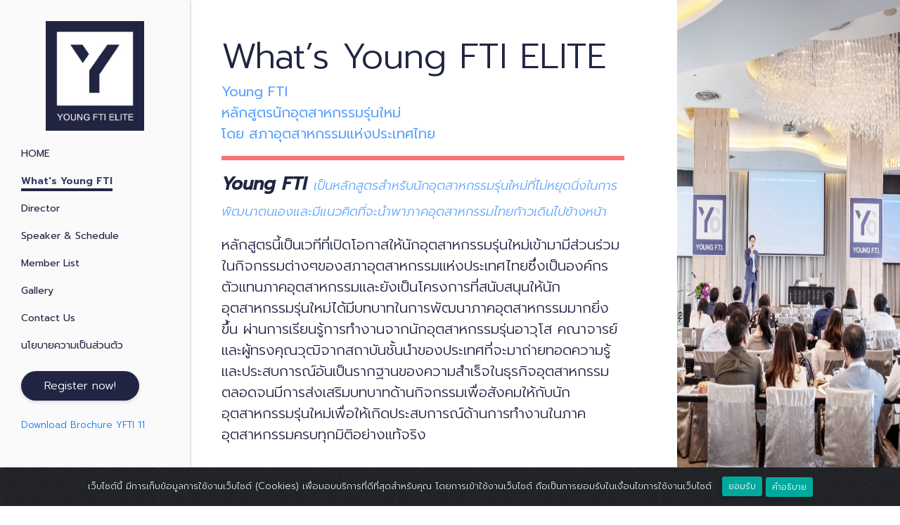

--- FILE ---
content_type: text/html; charset=UTF-8
request_url: https://www.youngftielite.com/what-young
body_size: 22648
content:
<!DOCTYPE html>
<html lang="en">
<head>
    <meta charset="utf-8">
    <meta http-equiv="X-UA-Compatible" content="IE=edge">
    <meta name="viewport" content="width=device-width, initial-scale=1">
    <title>What’s Young FTI ELITE - Young FTI หลักสูตรนักอุตสาหกรรมรุ่นใหม่ </title>
    <meta name="description" content="Young FTI"/>
    <meta name="keywords" content="หลักสูตรนักอุตสาหกรรมรุ่นใหม่"/>
    <meta name="author" content="SSP Engine Co.,Ltd."/>
    <meta property="og:locale" content="th_TH"/>
    <meta property="og:site_name" content="Young FTI"/>
    <link rel="shortcut icon" type="image/png" href="https://www.youngftielite.com/uploads/logo/favicon_600a3b69cdb16.png"/>

    <link href="https://www.youngftielite.com/ui/assets/node_modules/bootstrap/dist/css/bootstrap.min.css" rel="stylesheet">
    <link href="https://www.youngftielite.com/ui/assets/fonts/font.css" rel="stylesheet">
    <!-- This is for the animation CSS -->
    <link href="https://www.youngftielite.com/ui/assets/node_modules/aos/dist/aos.css" rel="stylesheet">
    <!-- This page slider css -->
    <link href="https://www.youngftielite.com/ui/assets/node_modules/bootstrap-touch-slider/bootstrap-touch-slider.css" rel="stylesheet" media="all">
    <link href="https://www.youngftielite.com/ui/assets/node_modules/owl.carousel/dist/assets/owl.carousel.min.css" rel="stylesheet">
    <link href="https://www.youngftielite.com/ui/assets/node_modules/owl.carousel/dist/assets/owl.theme.green.css" rel="stylesheet">
    <link href="https://www.youngftielite.com/ui/assets/plugin/daterangepicker/daterangepicker.css" rel="stylesheet" >
    <link href="https://www.youngftielite.com/ui/assets/node_modules/magnific-popup/dist/magnific-popup.css" rel="stylesheet">
    <link href="https://www.youngftielite.com/ui/assets/node_modules/owl.carousel/docs/assets/css/animate.css" rel="stylesheet">
    <!-- This css we made it from our predefine componenet
    we just copy that css and paste here you can also do that -->

    <!-- Common style CSS -->
    <link href="https://www.youngftielite.com/ui/assets/css/style.css" rel="stylesheet">
    <link href="https://www.youngftielite.com/assets/css/extensions/sweetalert.css" rel="stylesheet">


    <link href="https://www.youngftielite.com/ui/assets/css/customs.css" rel="stylesheet preload" as="style">
    <!-- HTML5 Shim and Respond.js IE8 support of HTML5 elements and media queries -->
        <!-- WARNING: Respond.js doesn't work if you view the page via file:// -->
        <!--[if lt IE 9]>
        <script src="https://oss.maxcdn.com/libs/html5shiv/3.7.0/html5shiv.js"></script>
        <script src="https://oss.maxcdn.com/libs/respond.js/1.4.2/respond.min.js"></script>
    <![endif]-->

    <!-- cookiealert styles -->
    <link rel="stylesheet" href="https://www.youngftielite.com/assets/css/Bootstrap-Cookie-Alert/cookiealert.css">
    
    <script src="https://www.youngftielite.com/ui/assets/node_modules/jquery/dist/jquery.js"></script>
            <script type="text/javascript">
        var csfr_token_name = 'varient_csrf_token';
        var csfr_cookie_name = 'varient_csrf_cookie';
        var csfr_token_hash = 'a3d4ffb69ef76f9a08ddcda09f005c7f';
        var _BASE_URL = 'https://www.youngftielite.com/';
    </script>
    <style>
        .input-groupx {
                position: relative;
                display: -ms-flexbox;
                display: flex;
                -ms-flex-wrap: wrap;
                flex-wrap: wrap;
                -ms-flex-align: stretch;
                align-items: stretch;
                width: 100%;

        }

        .input-groupx>.form-control {
          position: relative;
          -ms-flex: 1 1 auto;
          flex: 1 1 auto;
          width: 1%;
          margin-bottom: 0;
      }

      .input-group-prepend {
        margin-right: -1px;
    }
        .input-group-text {
        border-top-right-radius: 0;
        /* border-bottom-right-radius: 0; */

      }
      .input-group-text {
            font-size: 14px;
            padding: 10px 15px;
            height: 47px;
        }

      .input-group-text{
        display: block;
            width: 100%;
            padding: 13px;
            font-size: 1rem;
            line-height: 1.25;
            color: #495057;
            background-color: #fff;
            background-image: none;
            background-clip: padding-box;
            border: 1px solid rgba(0,0,0,.15);
            border-radius: .25rem;
            transition: border-color ease-in-out .15s,box-shadow ease-in-out .15s;

}
    </style>
</head>

<body class="inner-page">
    <div  class="container-fluid">
        <div id="main-wrapper">
        <!-- Sidebar -->
        <div class="topbar fixed-header animated slideInDown header-mobile">
    <div class="header6">
        <div class="container po-relative">
            <nav class="navbar navbar-expand-lg h6-nav-bar">
                <a href="https://www.youngftielite.com/" class="navbar-brand" title="young7">
                <img src="https://www.youngftielite.com/uploads/logo/logo_672ada01ac124.jpg" alt="Young"/>
                <!-- <img src="ui/assets/images/logo7.png" alt="Young7"/> -->
                </a>
                <button class="navbar-toggler collapsed" type="button" data-toggle="collapse" data-target="#sidebar" aria-controls="h6-info" aria-expanded="false" aria-label="Toggle navigation">
                    <div class="menu-icon">
                        <span class="bar"></span>
                        <span class="bar"></span>
                        <span class="bar"></span>
                    </div>
              </button>
            </nav>
        </div>
    </div>
</div>
<div id="sidebar" class="sidebar">
    <a herf="https://www.youngftielite.com/" class="sidebar-logo" title="young7">
        <img src="https://www.youngftielite.com/uploads/logo/logo_672ada01ac124.jpg" alt="young7" class="logo">
        <!-- <img src="ui/assets/images/logo7.png" alt="Young7" class="logo"> -->
    </a>
    <ul class="nav-sidebar">
        <li class="nav-item ">
            <a href="https://www.youngftielite.com/" class="nav-link">
                HOME
            </a>
        </li>
        <li class="nav-item  active">
            <a href="https://www.youngftielite.com/what-young" class="nav-link">
               What's Young FTI
            </a>
        </li>
        <li class="nav-item  ">
            <a href="https://www.youngftielite.com/director" class="nav-link">
               Director
            </a>
        </li>

        <li class="nav-item  ">
            <a href="https://www.youngftielite.com/speakers" class="nav-link">
               Speaker & Schedule
            </a>
        </li>
        <li class="nav-item  ">
            <a href="https://www.youngftielite.com/members" class="nav-link">
               Member List
            </a>
        </li>

        <li class="nav-item  ">
            <a href="https://www.youngftielite.com/gallery" class="nav-link">
               Gallery
            </a>
        </li>
        <li class="nav-item  ">
            <a href="https://www.youngftielite.com/contactus" class="nav-link">
               Contact Us
            </a>
        </li>
        <li class="nav-item  ">
            <a href="https://www.youngftielite.com/privacypolicy" class="nav-link">
            นโยบายความเป็นส่วนตัว
            </a>
        </li>
        <li class="nav-item nav-register">
            <a href="https://forms.gle/bdHMyEUv9SvD5Lo9A" target="_blank"  class="btn btn-custom-primary btn-rounded">                Register now!
            </a>
        </li>
        <li class="nav-item" style="padding: 0px 15px;">
            <a href="/download/Brochure_Y11.pdf"><p style="font-size: 13px;">Download Brochure YFTI 11</p></a>
        </li>
        
       
       
    </ul>
    <ul class="nav-sidebar nav-social">
        
        
        
            </ul>
</div>
        <!-- ENDSIDEBAR -->
        <!-- Content -->
        <div class="content">
<section id="what" class="sec-content">
    <div class="row">
        <div class="col-md-8">
            <div class="content-section p-20">
                <div class="section-title">
                    <h1 class="title color-primary font-60">What’s Young FTI ELITE</h1>
                    <p class="sub-title color-2 font-40">Young FTI<br class="hidden-sm-down" /> หลักสูตรนักอุตสาหกรรมรุ่นใหม่ <br class="hidden-sm-down" />โดย สภาอุตสาหกรรมแห่งประเทศไทย</p>
                    <hr class="hr-danger">
                    <p class="color-primary font-25 title-subject"><strong>Young FTI</strong> <span class="font-18 color-2">เป็นหลักสูตรสำหรับนักอุตสาหกรรมรุ่นใหม่ที่ไม่หยุดนิ่งในการพัฒนาตนเองและมีแนวคิดที่จะนำพาภาคอุตสาหกรรมไทยก้าวเดินไปข้างหน้า</span> </p>
                    <p class="color-primary font-16"> หลักสูตรนี้เป็นเวทีที่เปิดโอกาสให้นักอุตสาหกรรมรุ่นใหม่เข้ามามีส่วนร่วมในกิจกรรมต่างๆของสภาอุตสาหกรรมแห่งประเทศไทยซึ่งเป็นองค์กรตัวแทนภาคอุตสาหกรรมและยังเป็นโครงการที่สนับสนุนให้นักอุตสาหกรรมรุ่นใหม่ได้มีบทบาทในการพัฒนาภาคอุตสาหกรรมมากยิ่งขึ้น ผ่านการเรียนรู้การทำงานจากนักอุตสาหกรรมรุ่นอาวุโส คณาจารย์ และผู้ทรงคุณวุฒิจากสถาบันชั้นนำของประเทศที่จะมาถ่ายทอดความรู้และประสบการณ์อันเป็นรากฐานของความสำเร็จในธุรกิจอุตสาหกรรม ตลอดจนมีการส่งเสริมบทบาทด้านกิจกรรมเพื่อสังคมให้กับนักอุตสาหกรรมรุ่นใหม่เพื่อให้เกิดประสบการณ์ด้านการทำงานในภาคอุตสาหกรรมครบทุกมิติอย่างแท้จริง</p>

                </div>
                <div class="wwd-project p-20">
                    <div class="project-title m-b-20 font-20"><i class="fa fa-caret-right" aria-hidden="true"></i> กิจกรรมของหลักสูตร </div>
                    <div class="row">
                        <div class="col-6 col-sm-6 col-md-6 col-lg-3 m-b-20"
                        data-aos="fade-up"
                        data-aos-offset="200"
                        data-aos-delay="0"
                        data-aos-duration="1000">
                            <a href="javascript:;" class="">
                                <div class="project-box text-xs-center text-center">
                                    <img src="https://www.youngftielite.com/ui/assets/images/icons/wwd_01.png" alt="กิจกรรมละลายพฤติกรรม" class="project-icons d-block mx-auto img-fluid m-b-20">
                                    <p class="project-subject color-primary">กิจกรรมละลายพฤติกรรม</p>
                                </div>
                            </a>
                        </div>
                        <div class="col-6 col-sm-6 col-md-6 col-lg-3 m-b-20"
                        data-aos="fade-up"
                        data-aos-offset="200"
                        data-aos-delay="50"
                        data-aos-duration="1000">
                            <a href="javascript:;">
                                <div class="project-box text-xs-center text-center">
                                    <img src="https://www.youngftielite.com/ui/assets/images/icons/wwd_02.png" alt="รับฟังการบรรยายหัวข้อ ต่างๆ จากวิทยากรหลัก" class="project-icons d-block mx-auto img-fluid m-b-20">
                                    <p class="project-subject color-primary">รับฟังการบรรยายหัวข้อ <br class="hidden-sm-down" /> ต่างๆ จากวิทยากร</p>
                                </div>
                            </a>
                        </div>
                        <div class="col-6 col-sm-6 col-md-6 col-lg-3  m-b-20"  
                            data-aos="fade-up"  
                            data-aos-offset="200"
                            data-aos-delay="100"
                            data-aos-duration="1000">
                              <a href="javascript:;">
                                  <div class="project-box text-xs-center text-center">
                                      <img src="https://www.youngftielite.com/ui/assets/images/icons/wwd_03.png" alt="" class="project-icons d-block mx-auto img-fluid m-b-20">
                                      <p class="project-subject color-primary">การศึกษาดูงานทั้งภายในประเทศ <br class="hidden-sm-down" /> และกิจกรรม CSR</p>
                                  </div>
                              </a>
                          </div>
                          <div class="col-6 col-sm-6 col-md-6 col-lg-3  m-b-20" 
                            data-aos="fade-up"  
                            data-aos-offset="200"
                            data-aos-delay="150"
                            data-aos-duration="1000">
                              <a href="javascript:;">
                                  <div class="project-box text-xs-center text-center">
                                      <img src="https://www.youngftielite.com/ui/assets/images/icons/wwd_04.png" alt="" class="project-icons d-block mx-auto img-fluid m-b-20">
                                      <p class="project-subject color-primary">กิจกรรมดูงาน <br class="hidden-sm-down" />ต่างประเทศ</p>
                                  </div>
                              </a>
                          </div>
                    </div>
                </div>
            </div>
        </div>
        <div class="col-md-4 hidden-sm-down">
            <div class="about-img">
                <img src="https://www.youngftielite.com/ui/assets/images/4.jpg" alt=""  class="img-fluid">
            </div>
        </div>
    </div>
</section>
                <!-- START Bootstrap-Cookie-Alert -->
                <div class="alert text-center cookiealert" style="font-size: 13px;" role="alert">
                    เว็บไซต์นี้ มีการเก็บข้อมูลการใช้งานเว็บไซต์ (Cookies) เพื่อมอบบริการที่ดีที่สุดสำหรับคุณ โดยการเข้าใช้งานเว็บไซต์ ถือเป็นการยอมรับในเงื่อนไขการใช้งานเว็บไซต์

                    <button type="button" class="btn btn-sm acceptcookies" style="background-color: #00a99d;">ยอมรับ</button>
                    <a href="https://www.youngftielite.com/cookiepolicy" target="_blank" class="btn btn-sm" style="background-color: #00a99d;text-decoration: none;">คำอธิบาย</button>
                </div>
                <!-- END Bootstrap-Cookie-Alert -->
                <footer class="bg-primary">
                    <div class="container-fluid">
                        <div class="row">
                            <div class="col-12 col-sm-12">
                                <p class="text-white pl-5 m-0" >Copyright ©2019 by สภาอุตสาหกรรมแห่งประเทศไทย</p>
                            </div>
                        </div>
                    </div>
                </footer>
            </div>
        <!-- Endcontent -->
        </div>
    </div>

    <script src="https://www.youngftielite.com/ui/assets/node_modules/popper/dist/popper.min.js"></script>
    <script src="https://www.youngftielite.com/ui/assets/node_modules/bootstrap/dist/js/bootstrap.js"></script>
    <script src="https://www.youngftielite.com/ui/assets/node_modules/aos/dist/aos.js"></script>
    <script src="https://www.youngftielite.com/ui/assets/node_modules/prism/prism.js"></script>
    <script src="https://www.youngftielite.com/ui/assets/node_modules/bootstrap-touch-slider/bootstrap-touch-slider.js"></script>
    <script src="https://www.youngftielite.com/ui/assets/node_modules/owl.carousel/dist/owl.carousel.js"></script>
    <script src="https://www.youngftielite.com/ui/assets/node_modules/owl.carousel/dist/owl.linked.js"></script>

    <script src="https://www.youngftielite.com/ui/assets/js/custom.min.js"></script>
    <!-- <script src="https://www.youngftielite.com/ui/assets/js/jquery.touchSwipe.min.js"></script> -->
    <script src="https://www.youngftielite.com/ui/assets/js/jquery.scrollify.js"></script>
    <script src="https://www.youngftielite.com/assets/js/extensions/sweetalert.min.js"></script>
    <script src="https://www.youngftielite.com/assets/js/forms/validation/jqBootstrapValidation.js"></script>

    <!-- Include cookiealert script -->
    <script src="https://www.youngftielite.com/assets/js/Bootstrap-Cookie-Alert/cookiealert.js"></script>

    <script>
       $(document).ready(function(){
            var winWidth = $(window).width();
            if(winWidth > 992){
                 pageAnimate();
                // $(function(){
                //     $.scrollify({
                //         section : ".section-animates",
                //         easing: "easeOutExpo",
                //         overflowScroll: true
                //     });
                // });
            }

       });
        function pageAnimate(){
           $.scrollify({
            section:".section-animates",
            scrollbars:true,
            before:function(i,panels) {

              var ref = panels[i].attr('id');
              // console.log(ref);
              $(".main-pagination .active").removeClass("active");

              $(".main-pagination").find("a[href=\"#" + ref + "\"]").addClass("active");
            },
            afterRender:function() {
              $(".main-pagination a").on("click",$.scrollify.move);
            }
          });
        }

    </script>
    <script>
        bannerSlider();

        function bannerSlider(){

            var bannerSlider = $('#banner .banner-slider');
            var bannerThumbSlider = $('#banner .banner-thumbnail-slide');

            bannerSlider.parent().find('.slider-navigation .prev').on('click', function() {
                head_slider.trigger('prev.owl.carousel');
            });

            bannerSlider.parent().find('.slider-navigation .next').on('click', function() {
                head_slider.trigger('next.owl.carousel');
            });

            bannerSlider.owlCarousel({
                loop:true,
                margin:10,
                nav: false,
                dots: false,
                autoplay: true,
                autoplayTimeout: 8000,
                autoplayHoverPause: false,
                smartSpeed: 1000,
                items:1,
                // URLhashListener:true,
                linked: '.banner-thumbnail-slide',
                responsive : {
                    0 : {
                    },
                    480 : {
                    },
                    768 : {

                    },
                    992 : {
                    }
                }
            });
            bannerThumbSlider.owlCarousel({
                loop:true,
                margin:0,
                nav: false,
                dots: false,
                linked: '.banner-slider',
                items:3,
                autoplay: true,
                autoplayTimeout: 5000,
                autoplayHoverPause: false,
                onInitialized: function() {
                  bannerThumbSlider.find('.owl-item.active').eq(0).addClass('current').siblings().removeClass('current');
                },
                onTranslated: function() {
                  bannerThumbSlider.find('.owl-item.active').eq(0).addClass('current').siblings().removeClass('current');

                }

            });
            bannerThumbSlider.on('click', '.owl-item', function(e) {
                var carousel = bannerSlider.data('owl.carousel');
                e.preventDefault();
                carousel.to(carousel.relative($(this).index()-1));
            });

        }


        $('.testi-slider').owlCarousel({
            loop:true,
            margin:10,
            nav: false,
            dots: true,
            items:1,
            autoplay:true,
            responsive:{
                0:{
                    items:1,

                },
                600:{
                    items:1,
                    stagePadding: 20,
                },
                992:{
                    items:1,

                },
                1000:{
                    items:1,

                }
            }

        });
        $('#myTabContent').owlCarousel({
            loop:true,
            margin:0,
            nav: false,
            dots: false,
            items:1,
            animateOut: 'fadeOutUp',
            animateIn: 'fadeInUp',
            autoplay:false,
            autoplayTimeout: 5000,
            autoplayHoverPause: false,
            URLhashListener:true,
        });
    </script>
</body>
</html>


--- FILE ---
content_type: text/css
request_url: https://www.youngftielite.com/ui/assets/css/customs.css
body_size: 37165
content:
@import url("https://fonts.googleapis.com/css?family=Prompt:300,300i,400,500,500i,600");.home-navigation{position:fixed;top:0;border-left:1px solid #eeeeee;width:61px;z-index:1000;border:none;width:4px;right:25px;bottom:auto;border-color:#393939;background:#0d0d0d;-ms-transform:translate(0%, -50%);-webkit-transform:translate(0%, -50%);transform:translate(0%, -50%)}.home-navigation:before,.home-navigation:after{content:"";position:absolute;left:50%;height:1000px;width:1px;background:#f0f0f0;margin-left:-1px}.home-navigation:before{bottom:100%;margin-bottom:25px}.home-navigation:after{top:100%;margin-top:0px}.home-navigation .current-line{display:none}.home-navigation ul{position:fixed;top:50%;left:0;right:0;padding:0;margin:0;-webkit-transform:translate(0%, 44vh);-ms-transform:translate(0%, 44vh);transform:translate(0%, 44vh);z-index:1001}.home-navigation ul .item{display:block;height:50px;text-align:center;position:relative;cursor:pointer;-webkit-transition:background-color 0.5s ease;transition:background-color 0.5s ease}.home-navigation .current-line,.dec-line,.dec-line{position:absolute;top:-webkit-calc( 100% - 40px);top:calc( 100% - 40px);left:-1px;height:40px;width:1px;background:#212543;-webkit-transition:all 0.5s ease;transition:all 0.5s ease}.dec-line{left:auto;right:-1px}.home-navigation ul .item{border-bottom:1px solid #eee}.home-navigation ul .item:last-of-type{border-bottom:none}.home-navigation ul .item.active{color:#212543}.home-navigation ul .item{width:4px;height:4px !important;border-radius:50%;margin:14px 0;color:#989796;box-shadow:inset 0 0 0 3px}.home-navigation ul .item:before{content:"";position:absolute;top:2px;left:2px;width:12px;height:12px;margin:-6px 0 0 -6px;border:1px solid;border-radius:50%}.home-navigation ul .item:first-of-type{margin-top:0}.home-navigation ul .item:last-of-type{margin-bottom:0}.home-navigation ul .item{background:#fff}.home-navigation ul .item *{display:none}.home-navigation .item:hover .label2{opacity:0}.home-navigation .item .num{display:none}.home-navigation .item:hover .num{opacity:0}.main-pagination{position:fixed;right:20px;top:50%;-webkit-transform:translateY(-50%);-ms-transform:translateY(-50%);transform:translateY(-50%);font-size:1.4em;z-index:990;display:inherit;list-style-type:none}.main-pagination:before,.main-pagination:after{content:"";position:absolute;right:10%;height:50vh;width:1px;background:#f0f0f0;margin-left:-6px;z-index:980}.main-pagination:before{bottom:100%;margin-bottom:25px}.main-pagination:after{top:100%;margin-top:0px}.main-pagination a{display:block;height:20px;margin-bottom:5px;color:white;position:relative;padding:4px}.main-pagination a.active:after{box-shadow:inset 0 0 0 5px}.main-pagination a .hover-text{position:absolute;right:15px;top:7px;opacity:0;-webkit-transition:opacity 0.5s ease;transition:opacity 0.5s ease;padding-right:15px}.main-pagination a:hover .hover-text{opacity:1}.main-pagination a:before{content:"";position:absolute;top:2px;left:2px;width:12px;height:12px;margin:-6px 0 0 -6px;border:1px solid;border-radius:50%;z-index:1000}.main-pagination a:after{-webkit-transition:box-shadow 0.5s ease;transition:box-shadow 0.5s ease;width:6px;height:6px;display:block;border:0px solid #212543;border-radius:50%;content:'';position:absolute;margin:auto;top:-15px;right:3px;background:#212543;bottom:0;z-index:1000}@media (max-width: 992px){.main-pagination{display:none}}.color-primary{color:#212543}.color-1{color:#FB7171 !important}.color-2{color:#60A5FF}.color-3{color:#A7A7A7}.color-4{color:#000}.color-white{color:#fff !important}.bg-blue{background:#60A5FF}.bg-primary{background:#212543}.bg-primary-light{background:#979dcc}.bg-gray{background:#A7A7A7}.bg-gray-light{background:#f4f4f4}.font-16{font-size:16px}.font-18{font-size:18px}.font-20{font-size:20px}.font-24{font-size:24px}.font-25{font-size:25px}.font-30{font-size:30px}.font-35{font-size:35px}.font-60{font-size:60px}.font-.400{font-weight:400}.m-0{margin:0px}.m-10{margin:10px}.m-20{margin:20px}.m-40{margin:40px}.m-60{margin:60px}.m-t-10{margin-top:10px}.m-t-20{margin-top:20px}.m-t-30{margin-top:30px}.m-t-40{margin-top:40px}.m-t-60{margin-top:60px}.m-b-10{margin-bottom:10px}.m-b-20{margin-bottom:20px}.m-b-30{margin-bottom:30px}.m-b-40{margin-bottom:40px}.m-b-60{margin-bottom:60px}.m-l-0{margin-left:0px}.m-r-0{margin-right:0px}.p-0{padding:0px}.p-10{padding:10px}.p-20{padding:20px}.p-40{padding:40px}.p-60{padding:60px}.p-t-10{padding-top:10px}.p-t-20{padding-top:20px}.p-t-30{padding-top:30px}.p-t-40{padding-top:40px}.p-t-60{padding-top:60px}.p-b-10{padding-bottom:10px}.p-b-20{padding-bottom:20px}.p-b-30{padding-bottom:30px}.p-b-40{padding-bottom:40px}.p-b-60{padding-bottom:60px}.p-r-0{padding-right:0px}.p-r-20{padding-right:20px}.p-l-0{padding-left:0}.p-l-20{padding-left:20px}.p-l-30{padding-left:30px}.w-50-per{width:50%}.w-80-per{width:80%}.hr-primary{border-bottom:6px solid #212543}.hr-danger{border-bottom:6px solid #FB7171}.b-1{border:1px solid #A7A7A7}.br-1{border-right:1px solid #000}.bb-1{border-bottom:1px solid #000}#pagepdf{font-family:'TH SarabunPSK', sans-serif;color:#212543;font-size:16px;line-height:1.4}#pagepdf p,#pagepdf input,#pagepdf textarea,#pagepdf a,#pagepdf ul,#pagepdf li,#pagepdf label,#pagepdf td,#pagepdf th{font-family:'TH SarabunPSK', sans-serif;font-weight:normal;font-size:16px;line-height:1.4}#pagepdf h1,#pagepdf h2,#pagepdf h3,#pagepdf h4,#pagepdf h5,#pagepdf h6,#pagepdf .h1.h2.h3.h4.h5.h6,#pagepdf strong{font-family:'TH SarabunPSK', sans-serif;font-weight:bold;margin-bottom:0px}#pagepdf td{line-height:1.6}#pagepdf .text-underline{text-decoration:underline}#pagepdf a:hover,#pagepdf a:focus,#pagepdf a:active,#pagepdf a.active{color:#232746}#pagepdf h1{font-weight:bold;font-size:25px}#pagepdf h2{font-size:20px;background:#60A5FF;color:#fff;padding:5px;font-weight:bold;margin-top:0px}#pagepdf h3{font-weight:bold}#pagepdf strong{font-weight:bold}#pagepdf .card{padding:10px 15px;border-radius:15px;border:1px solid #000;margin-bottom:20px}#pagepdf .card h2{margin-left:-15px;margin-top:-10px;margin-bottom:10px;border-radius:15px 0 0 0;width:70%}#pagepdf .card.card4{margin-top:120px}#pagepdf form .label-control{margin-top:7px;margin-bottom:0px;font-weight:bold}#pagepdf form .form-group{margin-bottom:5px}#pagepdf form .radio-inline{font-weight:bold}#pagepdf .form-control{border-radius:1px;border:1px solid #000;box-shadow:none}#pagepdf .table-shrit-size tr td{text-align:center}#pagepdf .table-shrit-size tr td.bg-info{color:#fff}#pagepdf .plaseForm{border-top:1px dashed rgba(255,255,255,0);border-left:1px dashed rgba(255,255,255,0);border-right:1px dashed rgba(255,255,255,0);border-bottom:1px dashed #A7A7A7;box-shadow:none}#pagepdf .remark.text-italic{font-style:italic}#pagepdf .form-rounded{border-radius:20px}#pagepdf .form-signature{border-top:1px dashed rgba(255,255,255,0);border-left:1px dashed rgba(255,255,255,0);border-right:1px dashed rgba(255,255,255,0);border-bottom:1px solid #A7A7A7;box-shadow:none}#pagepdf .squre-check{width:20px;height:20px;border-radius:50%;border:1px solid #000;display:-webkit-inline-box;display:-webkit-inline-flex;display:-ms-inline-flexbox;display:inline-flex;margin-left:-20px;padding:1px 2px 2px;position:relative}#pagepdf .squre-check i{position:absolute;top:1px;left:2.5px}#pagepdf .table-package tr td .squre-check{margin-left:0px}#pagepdf .remark{font-size:15px;line-height:1.5}body{font-family:"Prompt",sans-serif;color:#212543;font-size:16px}p,input,textarea,a,ul,li,label,td,th{font-family:"Prompt",sans-serif;font-weight:300;font-size:16px}h1,h2,h3,h4,h5,h6,.h1.h2.h3.h4.h5.h6,strong{font-family:"Prompt",sans-serif;font-weight:600;margin-bottom:0px}.text-underline{text-decoration:underline}a:hover,a:focus,a:active,a.active{color:#232746}.icon{width:50px;height:50px;padding:15px}.icon.youtube{background:url("../images/social/youtube.png");background-repeat:no-repeat;background-size:100%;background-position:center center}.icon.facebook{background:url("../images/social/facebook.png");background-repeat:no-repeat;background-size:100%;background-position:center center}.icon.line{background:url("../images/social/line.png");background-repeat:no-repeat;background-size:100%;background-position:center center}.icon.twitter{background:url("../images/social/twitter.png");background-repeat:no-repeat;background-size:100%;background-position:center center}.icon.gmail{background:url("../images/social/gmail.png");background-repeat:no-repeat;background-size:100%;background-position:center center}.icon-line-white{background:url("../images/social/line-white.png");background-repeat:no-repeat;background-size:100%;background-position:center center;height:20px;width:20px;padding:10px}.b-b-2{border-bottom:2px solid #fff}.bg-intro{background:url("../images/bg_intro.jpg") center center no-repeat;background-size:100%}.bg-blue{background:#60A5FF}.btn{font-weight:300}.btn.btn-custom-primary{background:#212543;color:#fff;-webkit-transition:all .25s linear;transition:all .25s linear}.btn.btn-custom-primary:hover,.btn.btn-custom-primary:focus,.btn.btn-custom-primary:active{background:#262b4d;-webkit-transition:all .25s linear;transition:all .25s linear}.btn-custom-red{background:#FB7171;border-color:#FB7171;-webkit-transition:all linear .25s;transition:all linear .25s}.btn-custom-red:hover,.btn-custom-red:focus,.btn-custom-red:active,.btn-custom-red.active{background:transparent;-webkit-transition:all linear .25s;transition:all linear .25s;color:#FB7171}.upload-btn-wrapper{position:relative;overflow:hidden;display:inline-block}.upload-btn-wrapper input[type=file]{font-size:100px;position:absolute;left:0;top:0;opacity:0}.upload-btn-wrapper input[type=file]:hover,.upload-btn-wrapper input[type=file]:focus,.upload-btn-wrapper input[type=file]:active{cursor:pointer}footer{margin-top:0px}body.home footer{margin-top:-60px}body.inner-page footer{margin-top:-24px}.custom-radio{display:block;position:relative;padding-left:35px;margin-bottom:12px;cursor:pointer;font-size:15px;font-weight:300;-webkit-user-select:none;-moz-user-select:none;-ms-user-select:none;user-select:none}.custom-radio input{position:absolute;opacity:0;cursor:pointer}.checkmark{position:absolute;top:0;left:0;height:25px;width:25px;background-color:#fff;border:1px solid #ccc;border-radius:50%}.custom-radio:hover input ~ .checkmark{background-color:#ccc;border:1px solid #ccc}.custom-radio input:checked ~ .checkmark{background-color:#fff;border:1px solid #ccc}.checkmark:after{content:"";position:absolute;display:none}.custom-radio input:checked ~ .checkmark:after{display:block}.custom-radio .checkmark:after{top:4px;left:4px;width:15px;height:15px;border-radius:50%;background:#212543}.header-mobile{visibility:hidden;z-index:999}.sidebar{margin:0;padding:15px 15px;width:270px;background-color:#FAFAFA;position:fixed;height:100%;overflow:auto;box-shadow:1px 1px 3px rgba(0,0,0,0.2)}.sidebar .sidebar-logo{display:block;margin:0 auto}.sidebar .sidebar-logo .logo{max-width:160px;display:block;margin:20px auto 60px}.sidebar .nav-sidebar{list-style-type:none;padding-left:0px;margin-bottom:20px}.sidebar .nav-sidebar li.nav-item{margin:15px 0px}.sidebar .nav-sidebar li.nav-item a.nav-link{font-size:14px;color:#212543;font-weight:400;line-height:1.5;border-bottom:2px solid rgba(255,255,255,0);display:initial;padding:0;margin:10px 15px 10px 15px}.sidebar .nav-sidebar li.nav-item:hover a.nav-link,.sidebar .nav-sidebar li.nav-item:focus a.nav-link,.sidebar .nav-sidebar li.nav-item:active a.nav-link,.sidebar .nav-sidebar li.nav-item.active a.nav-link{color:#323865;border-bottom:4px solid #212543;font-weight:600}.sidebar .nav-sidebar li.nav-item.nav-register{padding:10px 15px}.sidebar .nav-sidebar li.nav-item.nav-register a.btn{width:80%}.sidebar .nav-sidebar.nav-social{margin-top:140px}.sidebar .nav-sidebar.nav-social li.nav-item{margin:0 auto}.sidebar .nav-sidebar.nav-social li.nav-item a.nav-link{text-transform:uppercase;color:#A7A7A7;border-bottom:0px solid #212543;padding:0.1rem 1rem}.sidebar .nav-sidebar.nav-social li.nav-item:hover a,.sidebar .nav-sidebar.nav-social li.nav-item:focus a,.sidebar .nav-sidebar.nav-social li.nav-item:active a,.sidebar .nav-sidebar.nav-social li.nav-item.active a{color:#323865;border-bottom:0px solid #212543}.img-ho{overflow:hidden;position:relative}.img-ho .card-img-overlay{opacity:0;position:absolute;width:100%;height:100%;-webkit-transition:all .25s linear;transition:all .25s linear}.img-ho .card-img-overlay h4{font-size:15px;font-weight:300}.img-ho .card-img-overlay p.card-text{font-size:15px;font-weight:300}.img-ho img{-webkit-transition:0.1s ease-in;transition:0.1s ease-in}.img-ho:hover img{-webkit-transform:scale(1.1);-ms-transform:scale(1.1);transform:scale(1.1)}.img-ho:hover .card-img-overlay{opacity:0.7;-webkit-transition:all .25s linear;transition:all .25s linear}.topbar{position:fixed}.header6{background-color:#fff;box-shadow:1px 1px 4px rgba(0,0,0,0.3)}.header6 .h6-nav-bar .navbar-brand img{height:60px}.header6 .h6-nav-bar .navbar-toggler .menu-icon{width:40px;height:40px;position:relative;margin-top:20px}.header6 .h6-nav-bar .navbar-toggler .menu-icon .bar{border-top:2px solid #212543;display:block;text-align:right;margin-bottom:2px;-webkit-transform:scaleX(-1);-ms-transform:scaleX(-1);transform:scaleX(-1);position:absolute;right:0px;-webkit-transition:all .25s linear;transition:all .25s linear}.header6 .h6-nav-bar .navbar-toggler .menu-icon .bar:nth-child(1){width:100%;padding:2px 6px;top:10px;right:3.5px;-webkit-transform:rotate(45deg);-ms-transform:rotate(45deg);transform:rotate(45deg)}.header6 .h6-nav-bar .navbar-toggler .menu-icon .bar:nth-child(2){width:100%;padding:2px 6px;top:10px;right:6px;opacity:0;-webkit-transform:rotate(90deg);-ms-transform:rotate(90deg);transform:rotate(90deg)}.header6 .h6-nav-bar .navbar-toggler .menu-icon .bar:nth-child(3){top:20px;right:0;width:100%;padding:2px 6px;top:10px;-webkit-transform:rotate(-45deg);-ms-transform:rotate(-45deg);transform:rotate(-45deg)}.header6 .h6-nav-bar .navbar-toggler.collapsed .menu-icon .bar{-webkit-transition:all .25s linear;transition:all .25s linear}.header6 .h6-nav-bar .navbar-toggler.collapsed .menu-icon .bar:nth-child(1){top:0;right:0;width:100%;-webkit-transform:rotate(0deg);-ms-transform:rotate(0deg);transform:rotate(0deg)}.header6 .h6-nav-bar .navbar-toggler.collapsed .menu-icon .bar:nth-child(2){top:10px;right:0;opacity:1;width:90%;-webkit-transform:rotate(0deg);-ms-transform:rotate(0deg);transform:rotate(0deg)}.header6 .h6-nav-bar .navbar-toggler.collapsed .menu-icon .bar:nth-child(3){top:20px;right:0;width:80%;-webkit-transform:rotate(0deg);-ms-transform:rotate(0deg);transform:rotate(0deg)}.header6 .navbar-toggler{color:#212543}.content{margin-left:270px;background:#fff;padding:0px 0px;overflow: auto;}.content .home-pagination{position:fixed;top:0;bottom:0;right:00px;height:90px;margin:auto;font-size:1.2em;z-index:10}.content .home-pagination li a{display:block;width:80px;height:13px;border-radius:50%;color:#aaa;position:relative;padding:4px}.content .home-pagination li a .hover-text{position:absolute;right:20px;top:5px;opacity:0;-webkit-transition:opacity 0.5s ease;transition:opacity 0.5s ease}.content .home-pagination li a.active:after{background:transparent;border:1px solid #aaa;width:8px;height:8px;right:0}.content .home-pagination li a:hover .hover-text,.content .home-pagination li a:focus .hover-text,.content .home-pagination li a:active .hover-text{opacity:1}.sec-content .content-section{padding:60px 20px;position:relative;width:100%}.sec-content .content-section .section-title{position:absolute;top:25%;left:0;right:0;margin:auto;padding:0 25px}.sec-content .content-section .section-title .title{margin-top:60px;font-weight:400}.sec-content .content-section .section-title .sub-title{font-size:21.5px;font-weight:400}.sec-content .content-section .section-title p:last-child{font-size:20px}.sec-content .section-img-box{height:100vh;overflow:hidden;width:100%;position:relative}.sec-content .section-img-box .section-img{width:auto;position:absolute;height:100vh;z-index:100;top:0;left:0%}.inner-page .sec-content .section-img-box{position:fixed}body.home .content{position:relative}#banner{position:relative;overflow:hidden;height:100vh}#banner .content-section .section-title{position:relative;padding-top:70px;padding-left:50px}#banner .content-section .section-title .title{font-weight:600}#banner .content-section .section-title .detail-title{font-weight:400;font-size:24px}#banner .banner .item .banner-img-box{height:100vh;overflow:hidden;width:100%;position:relative}#banner .banner .item .banner-img-box .banner-img{width:auto;position:absolute;height:100vh;z-index:12000;top:0;left:-30%}#banner .bander-thumbnail-box{position:absolute;width:51%;height:150px;bottom:0px;left:0}#banner .bander-thumbnail-box .banner-thumbnail-slide .banner-thumb{max-height:150px;height:150px;overflow:hidden}#banner .bander-thumbnail-box .banner-thumbnail-slide .banner-thumb a img{width:100%}#banner .bander-thumbnail-box .banner-thumbnail-slide .banner-thumb a{position:relative;display:block;width:100%;height:100%}#banner .bander-thumbnail-box .banner-thumbnail-slide .banner-thumb a .banner-thumb-overlay{position:absolute;width:100%;height:100%;top:0;left:0;background-color:rgba(251,113,113,0.47);padding:15px}.banner-thumbnail-slide p{color:#fff;margin-bottom:0px;font-weight:300}.banner-thumbnail-slide p.num{margin-top:40px}#about.sec-content .section-title{position:relative}#about.sec-content .section-title .title{margin-top:40px}#about.sec-content .section-img{left:0}.wwd-project .project-box{padding:15px;background:#fff;border-radius:10px;box-shadow:0.3px 0.3px 3px rgba(0,0,0,0.8);height:220px;max-width:220px}.wwd-project .project-box p.project-subject{font-size:15px}.wwd-project a:hover .project-box,.wwd-project a:focus .project-box,.wwd-project a:active .project-box,.wwd-project a.active .project-box{box-shadow:0.3px 0.3px 10px rgba(251,113,113,0.26)}#service.sec-content .section-title{position:relative}#service.sec-content .title-desc{font-size:20px}.service-box{margin-bottom:20px;padding:15px 20px}.service-box .icon-service{margin-bottom:20px}.service-box p{margin-bottom:0px}.service-box p.service-title{font-size:17px;font-weight:500}.service-box p.service-subject{font-size:14px;font-weight:300}#speaker.sec-content .section-title{top:5%;position:relative}#speaker.sec-content .section-img-box .section-img{left:0;z-index:1}#speaker #myTabContent{position:relative}#speaker #myTabContent .tab-pane{position:absolute;height:100%;-webkit-transform:translate(0px, 200px);-ms-transform:translate(0px, 200px);transform:translate(0px, 200px);display:block;opacity:0;-webkit-transition:all 0.5s linear;transition:all 0.5s linear;top:50%}#speaker #myTabContent .tab-pane.active{-webkit-transform:translate(0, 0);-ms-transform:translate(0, 0);transform:translate(0, 0);opacity:1;-webkit-transition:all 0.5s linear;transition:all 0.5s linear;top:0}.feature-base{position:relative;padding:40px;margin-left:40px}.feature-base .feature41{position:absolute;top:0;left:0%;z-index:12;box-shadow:1px 3px 6px rgba(0,0,0,0.1);background:#fff;width:140%}.wrap-feature41-box .f41-tab{display:block}.wrap-feature41-box .f41-tab li a{display:-webkit-box;display:-webkit-flex;display:-ms-flexbox;display:flex;margin-bottom:0px;padding:25px 15px}.wrap-feature41-box .f41-tab li a .t-icon{margin-right:25px;color:#8d97ad}.wrap-feature41-box .f41-tab li a .t-icon img{border-radius:50% !important;max-width:100px;height:100px}.wrap-feature41-box .f41-tab li a h5{font-size:20px;font-weight:500;margin-bottom:10px;margin-top:25px}.wrap-feature41-box .f41-tab li a h6{font-size:14px;font-weight:300;line-height:1.2;margin-bottom:0px}.wrap-feature41-box .f41-tab li a.active,.wrap-feature41-box .f41-tab li a:hover{background:rgba(0,0,0,0.06);box-shadow:0px 0px 30px rgba(115,128,157,0.1)}.wrap-feature41-box .f41-tab li a.active .t-icon,.wrap-feature41-box .f41-tab li a:hover .t-icon{background:#188ef4;background:-webkit-linear-gradient(legacy-direction(to right), #188ef4 0%, #316ce8 100%);background:-webkit-gradient(linear, left top, right top, from(#188ef4), to(#316ce8));background:-webkit-linear-gradient(left, #188ef4 0%, #316ce8 100%);background:linear-gradient(to right, #188ef4 0%, #316ce8 100%);-webkit-background-clip:text;background-clip:text;-webkit-text-fill-color:transparent;text-fill-color:transparent}.speaker-tebs .nav-item .display-5 img{border-radius:50% !important;max-width:250px}.speaker-tebs .tabs-speaker-name{font-size:20px;font-weight:500}.speaker-tebs .tabs-speaker-job-position{font-size:14px;font-weight:300}.speaker-detail{padding:15px 15px 15px 0px}.speaker-detail p{margin-bottom:0px}.speaker-detail .speaker-name{font-size:20px;font-weight:500}.speaker-detail .speaker-job-position{font-size:14px;font-weight:400}.speaker-detail .speaker-job-department{font-size:14px;font-weight:300;margin-bottom:1rem}.speaker-detail .speaker-desc{font-size:18px;font-weight:300;font-style:italic;color:#808080;margin-bottom:15px}.speaker-detail div.divider{width:46px;border:2px solid #FB7171;background-color:#FB7171;padding:2px 0;margin:20px 0}#director.sec-content .section-title{top:0;margin-top:60px;position:relative}#director.sec-content .section-img-box .section-img{left:-35%}.card-director{margin-bottom:0px}.card-director .card-body{padding:15px 0px}.card-director .card-title{font-size:24px;font-weight:500;margin-bottom:5px}.card-director .card-subject{font-size:20px}.card-director .card-desc{font-size:17.5px;margin-bottom:5px}#gallery.sec-content .section-title{position:relative}#gallery.sec-content .section-img-box .section-img{left:-50%}#gallery .gallerys-thumb .img-ho{max-height:200px;height:220px;width:100%}#gallery .gallerys-thumb .img-ho .card-img-top{position:absolute;height:100%;width:auto;top:0;left:-15%;right:0;bottom:0;margin:auto}#gallery .gallerys-thumb .card-img-overlay{padding:0;background:rgba(0,0,0,0.6)}#gallery .gallerys-thumb .card-img-overlay .gallerys-name{position:absolute;bottom:45px;left:20px;font-size:20px;max-height:60px;overflow:hidden;opacity:1;font-weight:300}#gallery .gallerys-thumb:hover .card-img-overlay,#gallery .gallerys-thumb:focus .card-img-overlay,#gallery .gallerys-thumb:active .card-img-overlay{opacity:1;-webkit-transition:all .25s linear;transition:all .25s linear}#testi.sec-content .section-title{top:0;position:relative;padding-top:0px}#testi.sec-content .section-img-box .section-img{left:-33%}#testi .testimonial{position:relative}#testi .testimonial img.img-background{position:absolute;right:0;top:0;max-height:210px}#testi .testimonial .owl-theme .owl-nav.disabled+.owl-dots{text-align:left}#testi .testimonial .owl-theme .owl-dots .owl-dot{background:transparent;border:1px solid #cecece;border-radius:50%;height:22px;width:22px;margin:0 5px;text-align:left}#testi .testimonial .owl-theme .owl-dots .owl-dot span{margin:5px 5px}#testi .testimonial .owl-theme .owl-dots .owl-dot.active span,#testi .testimonial .owl-theme .owl-dots .owl-dot:hover span{background:#212543}#testi .testimonial .testi-detail .testi-img{height:219px;width:219px;border-radius:50%}#testi .testimonial .testi-detail .testi-desc p{font-size:28px;color:#808080;font-style:italic}#testi .testimonial .testi-detail .testi-name{font-size:18px;font-weight:500}#testi .testimonial .testi-detail .testi-job-position{font-size:18px;color:#808080}#contactus.sec-content .content-section{padding:60px 20px}#contactus.sec-content .section-title{padding:20px;position:relative}#contactus.sec-content .section-title .title{margin-top:0px}#contactus .mapouter{position:relative;text-align:right;height:100vh;width:600px}#contactus .gmap_canvas{overflow:hidden;background:none !important;height:100vh;width:600px}#what.sec-content .section-title{position:relative}#what.sec-content .section-title .title{font-weight:300}#what.sec-content .section-title .sub-title{font-size:20px;font-weight:400}#what.sec-content .section-title .title-subject{font-style:italic}#what.sec-content .section-title p:last-child{font-size:20.5px}#what.sec-content .about-img img{height:100vh;width:auto}#register.sec-content .section-title{top:0}#register.sec-content .section-title .title{margin-top:20px}#register.sec-content .register-logo{max-width:160px;width:100%}.register-form .card{background:#fff;box-shadow:1px 1px 4px rgba(0,0,0,0.4)}.register-form .card .card-header{background:transparent;border-bottom:0px solid #000;padding-top:40px}.register-form .card .card-header .form-title{margin-left:-20px}.register-form .form-title{background:#212543;padding:5px 15px;width:-webkit-max-content;width:-moz-max-content;width:max-content}.register-form .form-title p{margin-bottom:0px;color:#fff;font-size:30px;font-weight:300;line-height:1.5}.register-form .photo-uploads{border:1px solid #808080}.register-form .register-status li{margin-right:10px}.register-form .register-status .custom-radio{font-size:15px}.card-register.form-uploads li p{margin-bottom:0px}.list-contactus .list-contactus-item{margin:0px;padding:15px 15px;border-left:4px solid #212543}.list-contactus .list-contactus-item p{margin-bottom:0px}#speaker-page.sec-content .content-section .section-title{position:relative}#speaker-page .page-img{position:fixed}#speaker-page .page-img img{margin-left:-15%}.page-img{overflow:hidden}.page-img img{width:auto;height:100vh;max-width:auto}.team4{text-align:center}.team4 .team-item{border-radius:15px;-webkit-transition:all 0.15s linear;transition:all 0.15s linear}.team4 .team-item:hover{box-shadow:1px 1px 4px rgba(0,0,0,0.3);-webkit-transition:all 0.15s linear;transition:all 0.15s linear}.team4 .pro-pic .pro-pic-thumb{position:relative;max-width:250px;max-height:250px;border-radius:50%;overflow:hidden;height:170px;width:170PX;display:block;margin:0 auto}.team4 .pro-pic .pro-pic-thumb img{width:100%;position:absolute;top:0;left:0;right:0;margin:auto}.team4 ul{margin-top:30px}.team4 ul li a{color:#8d97ad;padding-right:15px;-webkit-transition:0.1s ease-in;transition:0.1s ease-in;display:block}.team4 ul li a:hover{-webkit-transform:translate3d(0px, -5px, 0px);transform:translate3d(0px, -5px, 0px)}.team4 .title{margin:30px 0 10px 0;border-radius:20px;background:#212543;color:#fff;padding:10px;font-weight:400;font-size:15px}.team4 .subtitle{margin:0 0 20px 0;font-size:13px;font-weight:300}.schedule-list .schedule-item{position:relative;border-left:1px solid #ccc;margin-bottom:0px;margin-left:60px;padding-left:130px;padding-bottom:20px}.schedule-list .schedule-item .date-label{position:absolute;width:-webkit-max-content;width:-moz-max-content;width:max-content;border:1px solid #212543;background:#fff;color:#212543;left:-53px;border-radius:40px;padding:5px 15px}.schedule-list .schedule-item .schedule-card{position:relative;padding:0px 15px 15px 15px;border-radius:18px;border-left:none;-webkit-transition:all .25s linear;transition:all .25s linear;display:inline}.schedule-list .schedule-item .schedule-card .label-location{border:1px solid #212543;border-radius:50px;padding:5px 10px}.schedule-list .schedule-item .schedule-card .speaker-img{height:150px;width:150px;max-width:150px;max-height:150px}.schedule-list .schedule-item .schedule-card .schedule-time li{margin-bottom:2px}.schedule-list .schedule-item .schedule-card .schedule-time p{margin-bottom:0px}.schedule-list .schedule-item .schedule-card:hover,.schedule-list .schedule-item .schedule-card:focus,.schedule-list .schedule-item .schedule-card:active{-webkit-transform:translate(10px, 0);-ms-transform:translate(10px, 0);transform:translate(10px, 0)}.schedule-list .schedule-item.active .schedule-card{border-left-color:#212543}#member-page.sec-content .content-section .section-title{position:relative;top:0%;padding:0}#member-page.sec-content .content-section .section-title .title{margin-top:0px}#member-page.sec-content .content-section .breadcrumb{background:transparent;padding:.75rem 0}#member-page.sec-content .content-section .breadcrumb .breadcrumb-item{color:#212543}.wrap-feature13-box .linking:hover,.wrap-feature13-box .linking:focus,.wrap-feature13-box .linking:active{color:#292e54}#member-list-page.sec-content .content-section .section-title{position:relative;top:0%;padding:0}#member-list-page.sec-content .content-section .section-title .title{margin-top:0px}#member-list-page.sec-content .content-section .breadcrumb{background:transparent;padding:.75rem 0}#member-list-page.sec-content .content-section .breadcrumb .breadcrumb-item{color:#212543}::-webkit-scrollbar{width:4px}::-webkit-scrollbar-track{box-shadow:inset 0 0 5px #ededed;border-radius:10px}::-webkit-scrollbar-thumb{background:#212543;border-radius:10px}::-webkit-scrollbar-thumb:hover{background:#323865}.member-list-table{position:relative}.member-list-table .member-table{position:absolute;width:130%;background:#FAFAFA;z-index:10;padding:25px;border-radius:19px;box-shadow:1px 1px 4px rgba(0,0,0,0.4)}.member-list-table .member-table .table-responsive{max-height:50vh;overflow-x:hidden;overflow-y:scroll}.member-list-table .member-table .table-responsive::-webkit-scrollbar{width:4px}.member-list-table .member-table .table-responsive::-webkit-scrollbar-track{box-shadow:inset 0 0 5px #ededed;border-radius:10px}.member-list-table .member-table .table-responsive::-webkit-scrollbar-thumb{background:#212543;border-radius:10px}.member-list-table .member-table .table-responsive::-webkit-scrollbar-thumb:hover{background:#323865}.member-list-table .member-table .table-member-list thead tr th{border-top:0px}.member-list-table .member-table .table-member-list tr th,.member-list-table .member-table .table-member-list tr td{border-left:1px solid #e9ecef}.member-list-table .member-table .table-member-list tr th:nth-child(1),.member-list-table .member-table .table-member-list tr td:nth-child(1){border-left:0px solid #e9ecef}#gallery-list-page.sec-content .content-section .section-title{position:relative;top:0%;padding:0}#gallery-list-page.sec-content .content-section .section-title .title{margin-top:0px}#gallery-list-page.sec-content .content-section .breadcrumb{background:transparent;padding:.75rem 0}#gallery-list-page.sec-content .content-section .breadcrumb .breadcrumb-item{color:#212543}#gallery-list-page.gallery-category-page .wrap-feature2-box .img-ho{max-height:200px;height:220px;width:100%}#gallery-list-page.gallery-category-page .wrap-feature2-box .img-ho .card-img-top{position:absolute;height:100%;width:auto;top:0;left:-10%;right:0;bottom:0;margin:auto}#gallery-list-page .wrap-feature2-box.hidden{display:none}#gallery-list-page .wrap-feature2-box .card-body{padding:40px}#gallery-list-page .gallery-list li{border-left:4px solid #7070703d;padding:.75rem 10px}#gallery-list-page .gallery-list li a{color:#808080;font-size:16px}#gallery-list-page .gallery-list li:hover,#gallery-list-page .gallery-list li:focus,#gallery-list-page .gallery-list li:active,#gallery-list-page .gallery-list li.active{border-color:#212543}#gallery-list-page .gallery-list li:hover a,#gallery-list-page .gallery-list li:focus a,#gallery-list-page .gallery-list li:active a,#gallery-list-page .gallery-list li.active a{color:#212543}.tbody-desktop{display:block}.tbody-mobile{display:none}@media (max-width: 1601px){.sidebar .sidebar-logo .logo{max-width:140px;margin:15px auto 20px}.sidebar .nav-sidebar.nav-social{margin-top:40px}}@media (min-width: 1366px) and (max-width: 1500px){.sidebar{width:250px}.content{margin-left:250px}#banner .banner .item .banner-img-box .banner-img{height:100%}.wwd-project .project-box p.project-subject{font-size:12px}#service.sec-content .section-title{top:0}.about-img img{height:100%}}@media (min-width: 993px) and (max-width: 1400px){.sec-content .content-section .section-title .title{margin-top:0;font-size:50px}.wrap-feature41-box .f41-tab li a .t-icon img{max-width:120px;max-height:120px}.member-row .img-inline li.half-width{width:100%}.team4 .pro-pic .pro-pic-thumb{width:130px;height:130px}.team4 .pro-pic .pro-pic-thumb img{max-width:100%}.team4 .title{font-size:13px;padding:10px 5px}.team4 .sub-title{font-size:12px}#gallery-list-page.gallery-category-page .wrap-feature2-box .img-ho{max-height:180px}#gallery-list-page .gallery-list li a{font-size:14px}#contactus .content-section{padding:40px 20px}.contact-form p{margin-bottom:0px}.contact-form .form-actions{margin-top:0px !important}}@media (min-width: 992px) and (max-width: 1366px){.schedule-list .schedule-item .schedule-card .speaker-img{height:auto;max-width:100%}}@media (max-width: 992px){.breadcrumb .breadcrumb-item{font-size:13px}.header6 .navbar-brand{line-height:1}.header-mobile{visibility:visible}.sidebar{left:-250px;width:250px;-webkit-transition:all .2s linear;transition:all .2s linear}.sidebar.collapse.show,.sidebar.collspsing{left:0px;z-index:1000;-webkit-transition:all .2s linear;transition:all .2s linear}.content{margin-left:0px}#banner{height:auto;overflow:auto}#banner .content-section{padding:20px}#banner .content-section .section-title{padding-top:0px;padding-left:0px}#banner .bander-thumbnail-box{width:100%;display:none}#banner .banner .item .banner-img-box{height:35vh;overflow:hidden;width:100%;position:relative}#banner .banner .item .banner-img-box .banner-img{width:100%;position:absolute;height:auto;z-index:12000;top:0;left:0%}.sec-content .content-section{padding:40px 15px}.sec-content .content-section .section-title{position:relative;top:0;padding:40px 15px 0}.sec-content .content-section .section-title .title.font-60{font-size:35px;margin-top:40px}.sec-content .content-section .section-title .sub-title{font-size:15.5px}#about.sec-content .section-title{top:4%;padding:40px 0 0 0}#about.sec-content .section-title .title{margin-top:10px}#director.sec-content .section-title{margin-top:0px}.wwd-project.p-20{padding:0}.wwd-project .project-box{height:220px}#speaker .content-section{padding:20px}#speaker .content-section .section-title{position:relative}#speaker #myTabContent .tab-pane{position:relative;display:none}#speaker #myTabContent .tab-pane.active{display:block}#speaker-page.sec-content .content-section .section-title .title.font-60{font-size:31px}.feature-base{position:relative;padding:20px;margin-left:20px}.feature-base .feature41{position:relative;top:0;left:0%;z-index:2;box-shadow:1px 3px 6px rgba(0,0,0,0.1);background:#fff;width:150%}.speaker-detail{padding:15px 0px}#gallery .gallerys-thumb img{width:100%}#testi .testimonial .testi-detail{background:#fff;border-radius:5px;box-shadow:none}#testi .testimonial .testi-detail .testi-img{display:block;margin:0 auto;width:190px;height:190px;margin-bottom:20px}#testi .testimonial .testi-detail p{text-align:center}#testi .testimonial .testi-detail .testi-desc p{font-size:18px}#testi .testimonial img.img-background{position:relative;max-width:100%}.register-form .card .card-header .form-title{max-width:100%}.register-form .card .card-header .form-title p{font-size:17px}.upload-btn-wrapper.pull-right{float:left}#register.sec-content .section-title .title{font-size:26px;margin-bottom:0px}#register.sec-content .content-section{padding:60px 20px 20px;margin:0px 0px}#register.sec-content .content-section .title-desc.m-b-40{margin-bottom:0px}#register.sec-content .register-form .content-section{padding:20px 0 20px}#member-list-page.sec-content .content-section .section-title .title,#member-page.sec-content .content-section .section-title .title{margin-top:60px}.member-row .img-inline li.half-width{width:100%}.member-list-table .member-table{width:100%;position:relative;overflow-y:scroll;overflow-x:scroll}.member-list-table .member-table .table-member-list tr td,.member-list-table .member-table .table-member-list thead tr th{font-size:13px}.service-box{padding:15px 0px}.service-box p.service-subject{font-size:14px !important}.schedule-list .schedule-item{padding-left:0px}.schedule-list .schedule-item .schedule-card{padding:50px 15px 15px 15px}.schedule-list .schedule-item .schedule-card{display:block}.schedule-list .schedule-item .schedule-card .speaker-img{width:90px;height:90px}#contactus.sec-content .section-title .title{margin-top:40px}}@media (max-width: 767px){.feature-base{position:relative;padding:0px;margin-left:0px;padding:15px}.feature-base .feature41{box-shadow:1px 3px 6px rgba(0,0,0,0.1);background:#fff;width:100%;padding:20px 0px 20px 15px}.feature-base .feature41 .speaker-detail{padding:15px}.tbody-desktop{display:none}.tbody-mobile{display:block}.card-director{margin-bottom:0px}.card-director .card-img{max-width:50%;display:block;margin:20px 0}.card-director .card-body{padding:15px 0px}.card-director .card-title{font-size:24px;font-weight:500;margin-bottom:5px}.card-director .card-subject{font-size:20px}.card-director .card-desc{font-size:17.5px;margin-bottom:5px}body.home footer{margin-top:0px}body.home footer p{font-size:15px}.schedule-list .schedule-item .date-label{width:35%;text-align:center}}@media (max-width: 590px){.schedule-list .schedule-item .schedule-card{display:block}.schedule-list .schedule-item .schedule-card .speaker-img{width:60px;height:60px}.schedule-list .schedule-item .date-label{width:70%;text-align:center}}


--- FILE ---
content_type: text/css
request_url: https://www.youngftielite.com/ui/assets/fonts/font.css
body_size: 297
content:
@font-face {
    font-family: 'DB Helvethaica X 45 Li';
    src: local('DB Helvethaica X 45 Li 45 Li'), local('DBHelvethaicaX-45Li'),
        url('DBHelvethaicaX-45Li.woff2') format('woff2'),
        url('DBHelvethaicaX-45Li.woff') format('woff');
    font-weight: 300;
    font-style: normal;
}



--- FILE ---
content_type: text/css
request_url: https://www.youngftielite.com/ui/assets/css/style.css
body_size: 47003
content:
@import url(../css/animate.css);@import url(../../assets/icons/font-awesome/css/font-awesome.min.css);@import url(../../assets/icons/iconmind/iconmind.css);@import url(../../assets/icons/themify-icons/themify-icons.css);@import url("https://fonts.googleapis.com/css?family=Montserrat:300,400,500,600,700,800");.preloader{width:100%;height:100%;top:0px;position:fixed;z-index:99999;background:#fff}.preloader .cssload-speeding-wheel{position:absolute;top:-webkit-calc(50% - 3.5px);top:calc(50% - 3.5px);left:-webkit-calc(50% - 3.5px);left:calc(50% - 3.5px)}.loader,.loader__figure{position:absolute;top:50%;left:50%;-webkit-transform:translate(-50%, -50%);-ms-transform:translate(-50%, -50%);transform:translate(-50%, -50%)}.loader{overflow:visible;padding-top:2em;height:0;width:2em}.loader__figure{height:0;width:0;box-sizing:border-box;border:0 solid #1976d2;border-radius:50%;-webkit-animation:loader-figure 1.15s infinite cubic-bezier(0.215, 0.61, 0.355, 1);animation:loader-figure 1.15s infinite cubic-bezier(0.215, 0.61, 0.355, 1)}.loader__label{float:left;margin-left:50%;-webkit-transform:translateX(-50%);-ms-transform:translateX(-50%);transform:translateX(-50%);margin:0.5em 0 0 50%;font-size:0.875em;letter-spacing:0.1em;line-height:1.5em;color:#1976d2;white-space:nowrap;-webkit-animation:loader-label 1.15s infinite cubic-bezier(0.215, 0.61, 0.355, 1);animation:loader-label 1.15s infinite cubic-bezier(0.215, 0.61, 0.355, 1)}@-webkit-keyframes loader-figure{0%{height:0;width:0;background-color:#1976d2}29%{background-color:#1976d2}30%{height:2em;width:2em;background-color:transparent;border-width:1em;opacity:1}100%{height:2em;width:2em;border-width:0;opacity:0;background-color:transparent}}@keyframes loader-figure{0%{height:0;width:0;background-color:#1976d2}29%{background-color:#1976d2}30%{height:2em;width:2em;background-color:transparent;border-width:1em;opacity:1}100%{height:2em;width:2em;border-width:0;opacity:0;background-color:transparent}}@-webkit-keyframes loader-label{0%{opacity:0.25}30%{opacity:1}100%{opacity:0.25}}@keyframes loader-label{0%{opacity:0.25}30%{opacity:1}100%{opacity:0.25}}@font-face{font-family:'Calafia-Regular';src:url("../../assets/font/Calafia-Regular.eot?#iefix") format("embedded-opentype"),url("../../assets/font/Calafia-Regular.otf") format("opentype"),url("../../assets/font/Calafia-Regular.woff") format("woff"),url("../../assets/font/Calafia-Regular.ttf") format("truetype"),url("../../assets/font/Calafia-Regular.svg#Calafia-Regular") format("svg");font-weight:normal;font-style:normal}*{outline:none}body{background:#fff;font-family:"Montserrat",sans-serif;margin:0;overflow-x:hidden;color:#8d97ad;font-weight:300}html{position:relative;min-height:100%;background:#fff}a:hover,a:focus{text-decoration:none}a.link{color:#3e4555}a.link:hover,a.link:focus{color:#07d79c}a.white-link{color:#fff}a.white-link:hover,a.white-link:focus{color:#263238}.img-responsive{width:100%;height:auto;display:inline-block}.img-rounded{border-radius:4px}html body .mdi:before,html body .mdi-set{line-height:initial}h1,h2,h3,h4,h5,h6{color:#3e4555;font-family:"Montserrat",sans-serif}h1{line-height:40px;font-size:36px}h2{line-height:36px;font-size:30px}h3{line-height:30px;font-size:24px}h4{line-height:26px;font-size:21px}h5{line-height:22px;font-size:18px;font-weight:400}h6{line-height:20px;font-size:16px;font-weight:400}.display-5{font-size:3rem}.display-6{font-size:36px}.display-7{font-size:26px}.box{border-radius:4px;padding:10px}html body .dl{display:inline-block}html body .db{display:block}.no-wrap td,.no-wrap th{white-space:nowrap}.circle{border-radius:100%}html body blockquote{border-left:5px solid #07d79c;border:1px solid rgba(120,130,140,0.13);padding:15px}.clear{clear:both}ol li{margin:5px 0}html body .p-0{padding:0px}html body .p-10{padding:10px}html body .p-15{padding:15px}html body .p-20{padding:20px}html body .p-30{padding:30px}html body .p-40{padding:40px}html body .p-l-0{padding-left:0px}html body .p-l-10{padding-left:10px}html body .p-l-20{padding-left:20px}html body .p-r-0{padding-right:0px}html body .p-r-10{padding-right:10px}html body .p-r-20{padding-right:20px}html body .p-r-30{padding-right:30px}html body .p-r-40{padding-right:40px}html body .p-t-0{padding-top:0px}html body .p-t-10{padding-top:10px}html body .p-t-20{padding-top:20px}html body .p-t-30{padding-top:30px}html body .p-b-0{padding-bottom:0px}html body .p-b-5{padding-bottom:5px}html body .p-b-10{padding-bottom:10px}html body .p-b-20{padding-bottom:20px}html body .p-b-30{padding-bottom:30px}html body .p-b-40{padding-bottom:40px}html body .m-0{margin:0px}html body .m-l-5{margin-left:5px}html body .m-l-10{margin-left:10px}html body .m-l-15{margin-left:15px}html body .m-l-20{margin-left:20px}html body .m-l-30{margin-left:30px}html body .m-l-40{margin-left:40px}html body .m-r-5{margin-right:5px}html body .m-r-10{margin-right:10px}html body .m-r-15{margin-right:15px}html body .m-r-20{margin-right:20px}html body .m-r-30{margin-right:30px}html body .m-r-40{margin-right:40px}html body .m-t-0{margin-top:0px}html body .m-t-5{margin-top:5px}html body .m-t-10{margin-top:10px}html body .m-t-15{margin-top:15px}html body .m-t-20{margin-top:20px}html body .m-t-30{margin-top:30px}html body .m-t-40{margin-top:40px}html body .m-b-0{margin-bottom:0px}html body .m-b-5{margin-bottom:5px}html body .m-b-10{margin-bottom:10px}html body .m-b-15{margin-bottom:15px}html body .m-b-20{margin-bottom:20px}html body .m-b-30{margin-bottom:30px}html body .m-b-40{margin-bottom:40px}html body .vt{vertical-align:top}html body .vm{vertical-align:middle}html body .vb{vertical-align:bottom}.op-8{opacity:0.8}.op-7{opacity:0.7}.op-5{opacity:0.5}.op-3{opacity:0.3}html body .font-bold{font-weight:700}html body .font-semibold{font-weight:600}html body .font-normal{font-weight:normal}html body .font-light{font-weight:300}html body .font-medium{font-weight:500}html body .font-16{font-size:16px}html body .font-14{font-size:14px}html body .font-13{font-size:13px}html body .font-10{font-size:10px}html body .font-18{font-size:18px}html body .font-20{font-size:20px}html body .font-stylish{font-family:"Calafia-Regular"}html body .b-0{border:none !important}html body .b-r{border-right:1px solid rgba(120,130,140,0.13)}html body .b-l{border-left:1px solid rgba(120,130,140,0.13)}html body .b-b{border-bottom:1px solid rgba(120,130,140,0.13)}html body .b-t{border-top:1px solid rgba(120,130,140,0.13)}html body .b-all{border:1px solid rgba(120,130,140,0.13) !important}.thumb-sm{height:32px;width:32px}.thumb-md{height:48px;width:48px}.thumb-lg{height:88px;width:88px}.hide{display:none}.img-circle{border-radius:100%}.radius{border-radius:4px}.text-white{color:#fff !important}.text-danger{color:#ff4d7e !important}.text-muted{color:#8d97ad !important}.text-warning{color:#fec500 !important}.text-success{color:#2cdd9b !important}.text-info{color:#188ef4 !important}.text-inverse{color:#3e4555 !important}.text-success-gradiant{background:#2cdd9b;background:-webkit-linear-gradient(legacy-direction(to right), #2cdd9b 0%,#1dc8cd 100%);background:-webkit-gradient(linear, left top, right top, from(#2cdd9b),to(#1dc8cd));background:-webkit-linear-gradient(left, #2cdd9b 0%,#1dc8cd 100%);background:linear-gradient(to right, #2cdd9b 0%,#1dc8cd 100%);-webkit-background-clip:text;background-clip:text;-webkit-text-fill-color:transparent;text-fill-color:transparent}.text-info-gradiant{background:#188ef4;background:-webkit-linear-gradient(legacy-direction(to right), #188ef4 0%,#212543 100%);background:-webkit-gradient(linear, left top, right top, from(#188ef4),to(#212543));background:-webkit-linear-gradient(left, #188ef4 0%,#212543 100%);background:linear-gradient(to right, #188ef4 0%,#212543 100%);-webkit-background-clip:text;background-clip:text;-webkit-text-fill-color:transparent;text-fill-color:transparent}html body .text-blue{color:#02bec9}html body .text-purple{color:#7460ee}html body .text-primary{color:#212543 !important}html body .text-megna{color:#1dc8cd}html body .text-dark{color:#8d97ad}html body .text-themecolor{color:#07d79c}.bg-primary{background-color:#212543 !important}.bg-success{background-color:#2cdd9b !important}.bg-info{background-color:#188ef4 !important}.bg-warning{background-color:#fec500 !important}.bg-danger{background-color:#ff4d7e !important}.bg-orange{background-color:#ff6a5b !important}.bg-yellow{background-color:#fed700}.bg-facebook{background-color:#3b5a9a}.bg-twitter{background-color:#56adf2}.bg-success-gradiant{background:#2cdd9b;background:-webkit-linear-gradient(legacy-direction(to right), #2cdd9b 0%,#1dc8cd 100%);background:-webkit-gradient(linear, left top, right top, from(#2cdd9b),to(#1dc8cd));background:-webkit-linear-gradient(left, #2cdd9b 0%,#1dc8cd 100%);background:linear-gradient(to right, #2cdd9b 0%,#1dc8cd 100%)}.bg-info-gradiant{background:#188ef4;background:-webkit-linear-gradient(legacy-direction(to right), #188ef4 0%,#212543 100%);background:-webkit-gradient(linear, left top, right top, from(#188ef4),to(#212543));background:-webkit-linear-gradient(left, #188ef4 0%,#212543 100%);background:linear-gradient(to right, #188ef4 0%,#212543 100%)}.bg-danger-gradiant{background:#ff4d7e;background:-webkit-linear-gradient(legacy-direction(to right), #ff4d7e 0%,#ff6a5b 100%);background:-webkit-gradient(linear, left top, right top, from(#ff4d7e),to(#ff6a5b));background:-webkit-linear-gradient(left, #ff4d7e 0%,#ff6a5b 100%);background:linear-gradient(to right, #ff4d7e 0%,#ff6a5b 100%)}html body .bg-megna{background-color:#1dc8cd}html body .bg-theme{background-color:#07d79c}html body .bg-inverse{background-color:#3e4555}html body .bg-purple{background-color:#7460ee}html body .bg-light{background-color:#fff9f9 !important}html body .bg-light-primary{background-color:#f1effd}html body .bg-light-success{background-color:#e8fdeb}html body .bg-light-info{background-color:#cfecfe}html body .bg-light-extra{background-color:#ebf3f5}html body .bg-light-warning{background-color:#fff8ec}html body .bg-light-danger{background-color:#f9e7eb}html body .bg-light-inverse{background-color:#f6f6f6}html body .bg-light{background-color:#fff9f9}html body .bg-white{background-color:#fff}.round{line-height:48px;color:#fff;width:50px;height:50px;display:inline-block;font-weight:400;text-align:center;border-radius:100%;background:#188ef4}.round img{border-radius:100%}.round-lg{line-height:65px;width:60px;height:60px;font-size:30px}.round.round-info{background:#188ef4}.round.round-warning{background:#fec500}.round.round-danger{background:#ff4d7e}.round.round-success{background:#2cdd9b}.round.round-primary{background:#212543}.label{padding:3px 15px;line-height:13px;color:#fff;font-weight:400;border-radius:4px;font-size:75%}.label-rounded{border-radius:60px}.label-custom{background-color:#1dc8cd}.label-success{background-color:#2cdd9b}.label-info{background-color:#188ef4}.label-warning{background-color:#fec500}.label-danger{background-color:#ff4d7e}.label-megna{background-color:#1dc8cd}.label-primary{background-color:#212543}.label-purple{background-color:#7460ee}.label-red{background-color:#fb3a3a}.label-inverse{background-color:#3e4555}.label-default{background-color:#fff9f9}.label-white{background-color:#fff}.label-light-success{background-color:#e8fdeb;color:#2cdd9b}.label-light-info{background-color:#cfecfe;color:#188ef4}.label-light-warning{background-color:#fff8ec;color:#fec500}.label-light-danger{background-color:#f9e7eb;color:#ff4d7e}.label-light-megna{background-color:#e0f2f4;color:#1dc8cd}.label-light-primary{background-color:#f1effd;color:#212543}.label-light-inverse{background-color:#f6f6f6;color:#3e4555}.badge{font-weight:400}.badge-xs{font-size:9px}.badge-xs,.badge-sm{-webkit-transform:translate(0, -2px);-ms-transform:translate(0, -2px);transform:translate(0, -2px)}.badge-success{background-color:#2cdd9b}.badge-info{background-color:#188ef4}.badge-primary{background-color:#212543}.badge-warning{background-color:#fec500}.badge-danger{background-color:#ff4d7e}.badge-purple{background-color:#7460ee}.badge-red{background-color:#fb3a3a}.badge-inverse{background-color:#3e4555}ul.list-style-none{margin:0px;padding:0px}ul.list-style-none li{list-style:none}ul.list-style-none li a{color:#8d97ad;padding:8px 0px;display:block;text-decoration:none}ul.list-style-none li a:hover{color:#07d79c}.dropdown-item{padding:8px 1rem;color:#8d97ad}.btn{color:#fff;padding:10px 25px;cursor:pointer;box-shadow:0 2px 5px rgba(0,0,0,0.14);-webkit-transition:0s;transition:0s}.btn:hover{color:#fff}.btn:focus{box-shadow:none}.btn-link{box-shadow:none;color:#263238;padding:10px 15px}.btn-link .underline{border-bottom:1px solid #263238}.btn-link:hover{color:#2cdd9b}.btn-light{color:#263238}.btn-light:hover{background:#263238;color:#fff;border-color:#263238}.btn-lg{padding:.75rem 1.5rem;font-size:1.25rem}.btn-md{padding:15px 45px;font-size:16px}.btn-sm{padding:.25rem .5rem;font-size:12px}.btn-xs{padding:.25rem .5rem;font-size:10px}.btn-circle{border-radius:100%;width:40px;height:40px;padding:10px}.btn-circle.btn-md{padding:18px 0px;width:60px;height:60px;font-size:20px}.btn-circle.btn-sm{width:35px;height:35px;padding:8px 10px;font-size:14px}.btn-circle.btn-lg{width:70px;height:70px;padding:24px 15px;font-size:20px;line-height:23px}.btn-circle.btn-xl{width:70px;height:70px;padding:14px 15px;font-size:24px}.btn-rounded{border-radius:60px;-webkit-border-radius:60px}.btn-arrow{position:relative}.btn-arrow span{display:inline-block;position:relative;-webkit-transition:all 300ms ease-out;transition:all 300ms ease-out;will-change:transform}.btn-arrow:hover span,.btn-arrow:focus span{-webkit-transform:translate3d(-1rem, 0, 0);transform:translate3d(-1rem, 0, 0)}.btn-arrow i{position:absolute;width:1.1em;right:0px;right:0rem;opacity:0;top:50%;-webkit-transform:translateY(-50%);-ms-transform:translateY(-50%);transform:translateY(-50%);-webkit-transition:all 300ms ease-out;transition:all 300ms ease-out;will-change:right, opacity}.btn-arrow:hover i,.btn-arrow:focus i{opacity:1;right:-2rem}.btn-secondary,.btn-secondary.disabled{-webkit-transition:0.2s ease-in;transition:0.2s ease-in;background-color:#fff;color:#8d97ad}.btn-secondary:hover,.btn-secondary.disabled:hover{color:#fff !important}.btn-secondary.active,.btn-secondary:active,.btn-secondary:focus,.btn-secondary.disabled.active,.btn-secondary.disabled:active,.btn-secondary.disabled:focus{color:#fff !important;background:#263238;border-color:#263238}.btn-primary,.btn-primary.disabled{background:#212543;border:1px solid #212543;-webkit-transition:0.2s ease-in;transition:0.2s ease-in}.btn-primary:hover,.btn-primary.disabled:hover{background:#345bcb;border:1px solid #345bcb}.btn-primary.active,.btn-primary:active,.btn-primary:focus,.btn-primary.disabled.active,.btn-primary.disabled:active,.btn-primary.disabled:focus{background:#345bcb}.btn-themecolor,.btn-themecolor.disabled{background:#07d79c;color:#fff;border:1px solid #07d79c}.btn-themecolor:hover,.btn-themecolor.disabled:hover{background:#3aba85;border:1px solid #3aba85}.btn-themecolor.active,.btn-themecolor:active,.btn-themecolor:focus,.btn-themecolor.disabled.active,.btn-themecolor.disabled:active,.btn-themecolor.disabled:focus{background:#3aba85}.btn-success,.btn-success.disabled{background:#2cdd9b;border:1px solid #2cdd9b}.btn-success:hover,.btn-success.disabled:hover{background:#1dc8cd;border:1px solid #1dc8cd}.btn-success.active,.btn-success:active,.btn-success:focus,.btn-success.disabled.active,.btn-success.disabled:active,.btn-success.disabled:focus{background:#1dc8cd}.btn-info,.btn-info.disabled{background:#188ef4;border:1px solid #188ef4;-webkit-transition:0.2s ease-in;transition:0.2s ease-in}.btn-info:hover,.btn-info.disabled:hover{background:#2c73cb;border:1px solid #2c73cb}.btn-info.active,.btn-info:active,.btn-info:focus,.btn-info.disabled.active,.btn-info.disabled:active,.btn-info.disabled:focus{background:#2c73cb}.btn-warning,.btn-warning.disabled{background:#fec500;color:#fff;border:1px solid #fec500}.btn-warning:hover,.btn-warning.disabled:hover{background:#dcaf17;color:#fff;border:1px solid #dcaf17}.btn-warning.active,.btn-warning:active,.btn-warning:focus,.btn-warning.disabled.active,.btn-warning.disabled:active,.btn-warning.disabled:focus{background:#dcaf17;color:#fff}.btn-danger,.btn-danger.disabled{background:#ff4d7e;border:1px solid #ff4d7e;-webkit-transition:0.2s ease-in;transition:0.2s ease-in}.btn-danger:hover,.btn-danger.disabled:hover{background:#d73e6b;border:1px solid #d73e6b}.btn-danger.active,.btn-danger:active,.btn-danger:focus,.btn-danger.disabled.active,.btn-danger.disabled:active,.btn-danger.disabled:focus{background:#d73e6b}.btn-inverse,.btn-inverse.disabled{background:#3e4555;border:1px solid #3e4555;color:#fff}.btn-inverse:hover,.btn-inverse.disabled:hover{background:#232a37;color:#fff;border:1px solid #232a37}.btn-inverse.active,.btn-inverse:active,.btn-inverse:focus,.btn-inverse.disabled.active,.btn-inverse.disabled:active,.btn-inverse.disabled:focus{background:#232a37;color:#fff}.btn-red,.btn-red.disabled{background:#fb3a3a;border:1px solid #fb3a3a;color:#fff}.btn-red:hover,.btn-red.disabled:hover{border:1px solid #d61f1f;background:#d61f1f}.btn-red.active,.btn-red:active,.btn-red:focus,.btn-red.disabled.active,.btn-red.disabled:active,.btn-red.disabled:focus{background:#d73e6b}.btn-success-gradiant{background:#2cdd9b;background:-webkit-linear-gradient(legacy-direction(to right), #2cdd9b 0%,#1dc8cd 100%);background:-webkit-gradient(linear, left top, right top, from(#2cdd9b),to(#1dc8cd));background:-webkit-linear-gradient(left, #2cdd9b 0%,#1dc8cd 100%);background:linear-gradient(to right, #2cdd9b 0%,#1dc8cd 100%);border:0px}.btn-success-gradiant:hover{background:#1dc8cd;background:-webkit-linear-gradient(legacy-direction(to right), #1dc8cd 0%,#2cdd9b 100%);background:-webkit-gradient(linear, left top, right top, from(#1dc8cd),to(#2cdd9b));background:-webkit-linear-gradient(left, #1dc8cd 0%,#2cdd9b 100%);background:linear-gradient(to right, #1dc8cd 0%,#2cdd9b 100%)}.btn-success-gradiant.active,.btn-success-gradiant:active,.btn-success-gradiant:focus{box-shadow:0px;opacity:1}.btn-danger-gradiant{background:#ff4d7e;background:-webkit-linear-gradient(legacy-direction(to right), #ff4d7e 0%,#ff6a5b 100%);background:-webkit-gradient(linear, left top, right top, from(#ff4d7e),to(#ff6a5b));background:-webkit-linear-gradient(left, #ff4d7e 0%,#ff6a5b 100%);background:linear-gradient(to right, #ff4d7e 0%,#ff6a5b 100%);border:0px}.btn-danger-gradiant:hover{background:#ff6a5b;background:-webkit-linear-gradient(legacy-direction(to right), #ff6a5b 0%,#ff4d7e 100%);background:-webkit-gradient(linear, left top, right top, from(#ff6a5b),to(#ff4d7e));background:-webkit-linear-gradient(left, #ff6a5b 0%,#ff4d7e 100%);background:linear-gradient(to right, #ff6a5b 0%,#ff4d7e 100%)}.btn-danger-gradiant.active,.btn-danger-gradiant:active,.btn-danger-gradiant:focus{box-shadow:0px;opacity:1}.btn-info-gradiant{background:#188ef4;background:-webkit-linear-gradient(legacy-direction(to right), #188ef4 0%,#212543 100%);background:-webkit-gradient(linear, left top, right top, from(#188ef4),to(#212543));background:-webkit-linear-gradient(left, #188ef4 0%,#212543 100%);background:linear-gradient(to right, #188ef4 0%,#212543 100%);border:0px}.btn-info-gradiant:hover{background:#212543;background:-webkit-linear-gradient(legacy-direction(to right), #212543 0%,#188ef4 100%);background:-webkit-gradient(linear, left top, right top, from(#212543),to(#188ef4));background:-webkit-linear-gradient(left, #212543 0%,#188ef4 100%);background:linear-gradient(to right, #212543 0%,#188ef4 100%)}.btn-info-gradiant.active,.btn-info-gradiant:active,.btn-info-gradiant:focus{box-shadow:0px;opacity:1}.btn-outline-secondary{background-color:#fff;color:#727b84;-webkit-transition:0.2s ease-in;transition:0.2s ease-in}.btn-outline-secondary.active,.btn-outline-secondary:active,.btn-outline-secondary:focus{background:#263238}.btn-outline-primary{color:#212543;background-color:#fff;border-color:#212543;-webkit-transition:0.2s ease-in;transition:0.2s ease-in}.btn-outline-primary:hover,.btn-outline-primary:focus,.btn-outline-primary.focus{background:#212543;color:#fff;border-color:#212543}.btn-outline-primary.active,.btn-outline-primary:active,.btn-outline-primary:focus{background:#345bcb}.btn-outline-success,a.btn-outline-success{color:#2cdd9b;background-color:transparent;border-color:#2cdd9b;-webkit-transition:0.2s ease-in;transition:0.2s ease-in}.btn-outline-success:hover,.btn-outline-success:focus,.btn-outline-success.focus,a.btn-outline-success:hover,a.btn-outline-success:focus,a.btn-outline-success.focus{background:#2cdd9b;border-color:#2cdd9b;color:#fff}.btn-outline-success.active,.btn-outline-success:active,.btn-outline-success:focus,a.btn-outline-success.active,a.btn-outline-success:active,a.btn-outline-success:focus{background:#1dc8cd}.btn-outline-info{color:#188ef4;background-color:transparent;border-color:#188ef4;-webkit-transition:0.2s ease-in;transition:0.2s ease-in}.btn-outline-info:hover,.btn-outline-info:focus,.btn-outline-info.focus{background:#188ef4;border-color:#188ef4;color:#fff}.btn-outline-info.active,.btn-outline-info:active,.btn-outline-info:focus{background:#2c73cb}.btn-outline-warning{color:#fec500;background-color:transparent;border-color:#fec500;-webkit-transition:0.2s ease-in;transition:0.2s ease-in}.btn-outline-warning:hover,.btn-outline-warning:focus,.btn-outline-warning.focus{background:#fec500;border-color:#fec500;color:#fff}.btn-outline-warning.active,.btn-outline-warning:active,.btn-outline-warning:focus{background:#dcaf17}.btn-outline-danger{color:#ff4d7e;background-color:transparent;border-color:#ff4d7e;-webkit-transition:0.2s ease-in;transition:0.2s ease-in}.btn-outline-danger:hover,.btn-outline-danger:focus,.btn-outline-danger.focus{background:#ff4d7e;border-color:#ff4d7e;color:#fff}.btn-outline-danger.active,.btn-outline-danger:active,.btn-outline-danger:focus{background:#d73e6b}.btn-outline-red{color:#fb3a3a;background-color:transparent;border-color:#fb3a3a}.btn-outline-red:hover,.btn-outline-red:focus,.btn-outline-red.focus{background:#fb3a3a;border-color:#fb3a3a;color:#fff}.btn-outline-red.active,.btn-outline-red:active,.btn-outline-red:focus{background:#d73e6b}.btn-outline-inverse{color:#3e4555;background-color:transparent;border-color:#3e4555}.btn-outline-inverse:hover,.btn-outline-inverse:focus,.btn-outline-inverse.focus{background:#3e4555;border-color:#3e4555;color:#fff}.btn-outline-light:hover{color:#263238 !important}.btn-primary.active.focus,.btn-primary.active:focus,.btn-primary.active:hover,.btn-primary.focus:active,.btn-primary:active:focus,.btn-primary:active:hover,.open>.dropdown-toggle.btn-primary.focus,.open>.dropdown-toggle.btn-primary:focus,.open>.dropdown-toggle.btn-primary:hover,.btn-primary.focus,.btn-primary:focus{background-color:#345bcb;border:1px solid #345bcb}.btn-success.active.focus,.btn-success.active:focus,.btn-success.active:hover,.btn-success.focus:active,.btn-success:active:focus,.btn-success:active:hover,.open>.dropdown-toggle.btn-success.focus,.open>.dropdown-toggle.btn-success:focus,.open>.dropdown-toggle.btn-success:hover,.btn-success.focus,.btn-success:focus{background-color:#1dc8cd;border:1px solid #1dc8cd}.btn-info.active.focus,.btn-info.active:focus,.btn-info.active:hover,.btn-info.focus:active,.btn-info:active:focus,.btn-info:active:hover,.open>.dropdown-toggle.btn-info.focus,.open>.dropdown-toggle.btn-info:focus,.open>.dropdown-toggle.btn-info:hover,.btn-info.focus,.btn-info:focus{background-color:#2c73cb;border:1px solid #2c73cb}.btn-warning.active.focus,.btn-warning.active:focus,.btn-warning.active:hover,.btn-warning.focus:active,.btn-warning:active:focus,.btn-warning:active:hover,.open>.dropdown-toggle.btn-warning.focus,.open>.dropdown-toggle.btn-warning:focus,.open>.dropdown-toggle.btn-warning:hover,.btn-warning.focus,.btn-warning:focus{background-color:#dcaf17;border:1px solid #dcaf17}.btn-danger.active.focus,.btn-danger.active:focus,.btn-danger.active:hover,.btn-danger.focus:active,.btn-danger:active:focus,.btn-danger:active:hover,.open>.dropdown-toggle.btn-danger.focus,.open>.dropdown-toggle.btn-danger:focus,.open>.dropdown-toggle.btn-danger:hover,.btn-danger.focus,.btn-danger:focus{background-color:#d73e6b;border:1px solid #d73e6b}.btn-inverse:hover,.btn-inverse:focus,.btn-inverse:active,.btn-inverse.active,.btn-inverse.focus,.btn-inverse:active,.btn-inverse:focus,.btn-inverse:hover,.open>.dropdown-toggle.btn-inverse{background-color:#232a37;border:1px solid #232a37}.btn-red:hover,.btn-red:focus,.btn-red:active,.btn-red.active,.btn-red.focus,.btn-red:active,.btn-red:focus,.btn-red:hover,.open>.dropdown-toggle.btn-red{background-color:#d61f1f;border:1px solid #d61f1f;color:#fff}.btn span.btn-devider{display:inline-block;padding-left:10px}.onoffswitch{position:relative;width:70px;-webkit-user-select:none;-moz-user-select:none;-ms-user-select:none;margin:0 auto}.onoffswitch-checkbox{display:none}.onoffswitch-label{display:block;overflow:hidden;cursor:pointer;border:2px solid transparent;border-radius:20px}.onoffswitch-inner{display:block;width:200%;margin-left:-100%;-webkit-transition:margin 0.3s ease-in 0s;transition:margin 0.3s ease-in 0s}.onoffswitch-inner:before,.onoffswitch-inner:after{display:block;float:left;width:50%;height:30px;padding:0;line-height:30px;font-size:14px;color:white;box-sizing:border-box}.onoffswitch-inner:before{content:"";padding-right:27px;background-color:#2cdd9b;color:#FFFFFF}.onoffswitch-inner:after{content:"";padding-right:24px;background-color:#3e4555;color:#999999;text-align:right}.onoffswitch-switch{display:block;width:23px;margin:6px;background:#FFFFFF;height:23px;position:absolute;top:-1px;bottom:0;right:35px;border-radius:20px;-webkit-transition:all 0.3s ease-in 0s;transition:all 0.3s ease-in 0s}.onoffswitch-checkbox:checked+.onoffswitch-label .onoffswitch-inner{margin-left:0}.onoffswitch-checkbox:checked+.onoffswitch-label .onoffswitch-switch{right:0px}.card-columns{-webkit-column-gap:30px;-moz-column-gap:30px;column-gap:30px}.card-columns .card{margin-bottom:30px}.invisible{visibility:hidden !important}.hidden-xs-up{display:none !important}@media (max-width: 575px){.hidden-xs-down{display:none !important}}@media (min-width: 576px){.hidden-sm-up{display:none !important}}@media (max-width: 767px){.hidden-sm-down{display:none !important}}@media (min-width: 768px){.hidden-md-up{display:none !important}}@media (max-width: 991px){.hidden-md-down{display:none !important}}@media (min-width: 992px){.hidden-lg-up{display:none !important}}@media (max-width: 1199px){.hidden-lg-down{display:none !important}}@media (min-width: 1200px){.hidden-xl-up{display:none !important}}.hidden-xl-down{display:none !important}.topbar{padding:0px;-webkit-transition:0.2s ease-in;transition:0.2s ease-in;width:100%;position:fixed;z-index:20}.topbar.fixed-header{box-shadow:0px 0px 30px rgba(115,128,157,0.1);-webkit-transition:0.2s ease-in;transition:0.2s ease-in;background:#fff}.topbar.fixed-header .navbar .navbar-brand img{height:50px;-webkit-backface-visibility:hidden;-webkit-transform:translateZ(0) scale(1, 1)}.header6 .navbar-toggler{color:#fff}.header6 .navbar-brand{line-height:80px}.h6-nav-bar{padding:0px}.h6-nav-bar .navbar-nav .nav-link{padding:35px 15px;color:rgba(255,255,255,0.5)}.h6-nav-bar .navbar-nav .nav-item:hover .nav-link,.h6-nav-bar .navbar-nav .nav-item.active .nav-link{color:#fff}.h6-nav-bar .act-buttons .btn{margin:10px 0 10px 10px}@media (max-width: 1023px){.h6-nav-bar .navbar-nav .nav-link{padding:15px 15px}.h6-nav-bar .act-buttons .btn{margin:10px 0 10px 0px}}.page-wrapper{padding-top:0px}#main-wrapper{overflow:hidden}.container-fluid{padding:0px}.footer{padding:20px 0;text-align:center}.fix-width{width:100%;max-width:1170px;margin:0 auto;padding:0 15px}.spacer{padding:90px 0}.mini-spacer{padding:40px 0}.title{margin:20px 0 15px}.subtitle{color:#8d97ad;line-height:24px}.card{border:0px;margin-bottom:30px}.card.card-shadow{box-shadow:0px 0px 30px rgba(115,128,157,0.1)}.card-group .card{border:1px solid rgba(120,130,140,0.13);margin-bottom:30px}.icon-space{margin:20px 0}.linking{color:#3e4555}.linking i{font-size:14px;margin-left:10px;-webkit-transition:0.2s ease-in;transition:0.2s ease-in}.linking:hover{color:#07d79c}.linking:hover i{margin-left:15px}.list-block{margin:0px;padding:0px}.list-block li{list-style:none;padding:10px 0;display:-webkit-box;display:-webkit-flex;display:-ms-flexbox;display:flex}.list-block li i{margin-right:10px;-webkit-flex-shrink:0px;-ms-flex-negative:0px;flex-shrink:0px;margin-top:3px}.list-block.with-underline li{border-bottom:1px solid rgba(120,130,140,0.13);padding:15px 0}.img-inline{margin:0px;padding:0px}.img-inline li{list-style:none}.img-inline li.half-width{width:49%;display:inline-block;vertical-align:top}.img-shadow{box-shadow:0px 0px 30px rgba(115,128,157,0.3)}.icon-round{width:80px;line-height:80px;text-align:center;border-radius:100%;display:inline-block}.no-shrink{-webkit-flex-shrink:0;-ms-flex-negative:0;flex-shrink:0}.up{z-index:10;position:relative}.bt-top{position:fixed;bottom:20px;right:20px;z-index:100;visibility:hidden}.both-space{margin:80px 0}.side-content{padding:40px 60px}.bg-cover{background-size:cover;min-height:200px}.owl-carousel{display:block;width:100%}.owl-carousel .owl-stage-outer{position:relative;overflow:hidden}.owl-carousel .owl-stage{position:relative}.owl-carousel .owl-item{float:left}.owl-carousel .owl-nav.disabled{display:none}.max-300{max-width:300px}.max-400{max-width:400px}.max-500{max-width:500px}.max-600{max-width:600px}.stick-bottom{position:relative;margin-bottom:30px}.stick-bottom>span{width:30px;height:2px;position:absolute;bottom:-7px;left:0px;display:inline-block}.po-absolute{position:absolute}.po-relative{position:relative}.invisible{visibility:hidden !important}.hidden-xs-up{display:none !important}@media (max-width: 575px){.hidden-xs-down{display:none !important}}@media (min-width: 576px){.hidden-sm-up{display:none !important}}@media (max-width: 767px){.hidden-sm-down{display:none !important}}@media (min-width: 768px){.hidden-md-up{display:none !important}}@media (max-width: 991px){.hidden-md-down{display:none !important}}@media (min-width: 992px){.hidden-lg-up{display:none !important}}@media (max-width: 1199px){.hidden-lg-down{display:none !important}}@media (min-width: 1200px){.hidden-xl-up{display:none !important}}.hidden-xl-down{display:none !important}.navbar-nav .dropdown-toggle::after{display:none}.navbar-nav .dropdown-menu.b-none{border:0px;box-shadow:0px 0px 30px rgba(115,128,157,0.1)}.navbar-nav{font-weight:400}.navbar-nav .dropdown-menu.b-none{border:0px;box-shadow:0px 0px 30px rgba(115,128,157,0.1)}.pre-scroll{position:relative}.mega-dropdown{position:static}.mega-dropdown .dropdown-menu{width:100%;padding:30px;margin-top:0px;overflow:hidden}.mega-dropdown .list-style-none{font-size:14px}.mega-dropdown .inside-bg{margin:-30px 0 -30px -30px}.mega-dropdown .inside-bg-right{margin:-30px -30px -30px 0}.mega-dropdown .bg-img{background-size:cover;height:100%;padding:30px}.mega-dropdown h6{margin:15px 0;font-size:15px}.general-listing{padding:0px;margin:0px}.general-listing li{list-style:none}.general-listing li a{color:#8d97ad;display:-webkit-box;display:-webkit-flex;display:-ms-flexbox;display:flex;padding:10px 0;-webkit-transition:0.2s ease-in;transition:0.2s ease-in;-webkit-box-align:center;-webkit-align-items:center;-ms-flex-align:center;align-items:center}.general-listing li:hover a{color:#07d79c;padding-left:10px}.general-listing li i{margin-right:7px;vertical-align:middle}.general-listing.two-part li{width:49%;display:inline-block}.general-listing.only-li li{padding:5px 0}.form-control-dark{background:rgba(120,130,140,0.13);color:#fff;border-color:rgba(120,130,140,0.13)}.form-control-dark:focus{background:rgba(120,130,140,0.13);color:#fff}.round-social a{width:50px;height:50px;line-height:50px;text-align:center;display:inline-block;border-radius:100%;margin:0 5px;-webkit-transition:0.2s ease-in;transition:0.2s ease-in}.round-social a:hover{-webkit-transform:translate3d(0px, -5px, 0px);transform:translate3d(0px, -5px, 0px)}.round-social.light a{color:#263238;background:#fff9f9}.round-social.light a:hover{background:#263238;color:#fff}.banner{position:relative;max-height:700px;background-size:cover;background-repeat:no-repeat;background-position:center top;width:100%;display:table}.banner .banner-content{display:table-cell;vertical-align:middle;width:100%}@media (max-width: 992px){.banner{height:auto !important;padding:100px 0}}@media (max-width: 767px){.banner{padding:30px 0}}.form-control{padding:.75rem;border:2px solid rgba(120,130,140,0.13)}select.form-control:not([size]):not([multiple]){height:-webkit-calc(2.25rem + 12px);height:calc(2.25rem + 12px)}.button-group .btn{margin-bottom:7px}.show-grid{margin-bottom:10px;padding:0 15px}.show-grid [class^=col-]{padding-top:10px;padding-bottom:10px;border:1px solid rgba(120,130,140,0.13);background-color:#fff9f9}.list-group a.list-group-item:hover{background:#fff9f9}.list-group-item.active,.list-group .list-group-item.active:hover{background:#07d79c;border-color:#07d79c}.list-group-item.disabled{color:#8d97ad;background:#fff9f9}.media{border:1px solid rgba(120,130,140,0.13);margin-bottom:10px;padding:15px}.alert-rounded{border-radius:60px}.progress.active .progress-bar,.progress-bar.active{-webkit-animation:progress-bar-stripes 2s linear infinite;animation:progress-bar-stripes 2s linear infinite}.progress-vertical{min-height:250px;height:250px;position:relative;display:inline-block;margin-bottom:0;margin-right:20px}.progress-vertical-bottom{min-height:250px;height:250px;position:relative;display:inline-block;margin-bottom:0;margin-right:20px;-webkit-transform:rotate(180deg);-ms-transform:rotate(180deg);transform:rotate(180deg)}.progress-animated{-webkit-animation-duration:5s;-webkit-animation-name:myanimation;-webkit-transition:5s all;animation-duration:5s;animation-name:myanimation;transition:5s all}@-webkit-keyframes myanimation{from{width:0}}@keyframes myanimation{from{width:0}}.vtabs{display:table}.vtabs .tabs-vertical{width:150px;border-bottom:0px;border-right:1px solid rgba(120,130,140,0.13);display:table-cell;vertical-align:top}.vtabs .tabs-vertical li .nav-link{color:#263238;margin-bottom:10px;border:0px;border-radius:4px 0 0 4px}.vtabs .tab-content{display:table-cell;padding:20px;vertical-align:top}.tabs-vertical li .nav-link.active,.tabs-vertical li .nav-link:hover,.tabs-vertical li .nav-link.active:focus{background:#07d79c;border:0px;color:#fff}.customvtab .tabs-vertical li .nav-link.active,.customvtab .tabs-vertical li .nav-link:hover,.customvtab .tabs-vertical li .nav-link:focus{background:#fff;border:0px;border-right:2px solid #07d79c;margin-right:-1px;color:#07d79c}.tabcontent-border{border:1px solid #ddd;border-top:0px}.customtab2 li a.nav-link{border:0px;margin-right:3px;color:#8d97ad}.customtab2 li a.nav-link.active{background:#07d79c;color:#fff}.customtab2 li a.nav-link:hover{color:#fff;background:#07d79c}.timeline{position:relative;padding:20px 0 20px;list-style:none;max-width:1200px;margin:0 auto}.timeline:before{content:" ";position:absolute;top:0;bottom:0;left:50%;width:3px;margin-left:-1.5px;background-color:#fff9f9}.timeline>li{position:relative;margin-bottom:20px}.timeline>li:before,.timeline>li:after{content:" ";display:table}.timeline>li:after{clear:both}.timeline>li:before,.timeline>li:after{content:" ";display:table}.timeline>li:after{clear:both}.timeline>li>.timeline-panel{float:left;position:relative;width:46%;padding:20px;border:1px solid rgba(120,130,140,0.13);border-radius:4px;box-shadow:0 1px 6px rgba(0,0,0,0.05)}.timeline>li>.timeline-panel:before{content:" ";display:inline-block;position:absolute;top:26px;right:-8px;border-top:8px solid transparent;border-right:0 solid rgba(120,130,140,0.13);border-bottom:8px solid transparent;border-left:8px solid rgba(120,130,140,0.13)}.timeline>li>.timeline-panel:after{content:" ";display:inline-block;position:absolute;top:27px;right:-7px;border-top:7px solid transparent;border-right:0 solid #fff;border-bottom:7px solid transparent;border-left:7px solid #fff}.timeline>li>.timeline-badge{z-index:10;position:absolute;top:16px;left:50%;width:50px;height:50px;margin-left:-25px;border-radius:50% 50% 50% 50%;text-align:center;font-size:1.4em;line-height:46px;color:#fff;overflow:hidden}.timeline>li.timeline-inverted>.timeline-panel{float:right}.timeline>li.timeline-inverted>.timeline-panel:before{right:auto;left:-8px;border-right-width:8px;border-left-width:0}.timeline>li.timeline-inverted>.timeline-panel:after{right:auto;left:-7px;border-right-width:7px;border-left-width:0}.timeline-badge.primary{background-color:#212543}.timeline-badge.success{background-color:#2cdd9b}.timeline-badge.warning{background-color:#fec500}.timeline-badge.danger{background-color:#ff4d7e}.timeline-badge.info{background-color:#188ef4}.timeline-title{margin-top:0;color:inherit;font-weight:400}.timeline-body>p,.timeline-body>ul{margin-bottom:0}.timeline-body>p+p{margin-top:5px}ul.list-icons{margin:0px;padding:0px}ul.list-icons li{list-style:none;line-height:30px;margin:5px 0;-webkit-transition:0.2s ease-in;transition:0.2s ease-in}ul.list-icons li a{color:#8d97ad}ul.list-icons li a:hover{color:#07d79c}ul.list-icons li i{font-size:13px;padding-right:8px}ul.list-inline li{display:inline-block}ul.list-inline li:first-child{padding-left:0px}ul.list-inline li a{color:#8d97ad}ul.list-inline li a:hover{color:#07d79c}ul.two-part{margin:0px}ul.two-part li{width:48.8%}html body .accordion .card{margin-bottom:0px}#accordion4 .card-header{border:1px solid rgba(120,130,140,0.13);background:transparent;margin-bottom:10px}#accordion4 .card-header a{color:#8d97ad}#accordion4 .card-header:hover{background-color:#188ef4;border:1px solid #188ef4}#accordion4 .card-header:hover a{color:#fff}#accordion4 .card.active .card-header{background-color:#188ef4;border:1px solid #188ef4}#accordion4 .card.active .card-header a{color:#fff}.bc-colored .breadcrumb-item,.bc-colored .breadcrumb-item a{color:#fff}.bc-colored .breadcrumb-item.active,.bc-colored .breadcrumb-item a.active{opacity:0.7}.bc-colored .breadcrumb-item+.breadcrumb-item::before{color:rgba(255,255,255,0.4)}.breadcrumb{margin-bottom:0px}.card-title{font-size:18px}.card-subtitle{color:#8d97ad;margin-bottom:30px;font-size:14px}.card-inverse .card-bodyquote .blockquote-footer,.card-inverse .card-link,.card-inverse .card-subtitle,.card-inverse .card-text{color:rgba(255,255,255,0.65)}.card-default .card-header{background:#fff;border-bottom:0px}.card-success{background:#2cdd9b;border-color:#2cdd9b}.card-danger{background:#ff4d7e;border-color:#ff4d7e}.card-warning{background:#fec500;border-color:#fec500}.card-info{background:#188ef4;border-color:#188ef4}.card-primary{background:#212543;border-color:#212543}.card-dark{background:#3e4555;border-color:#3e4555}.card-megna{background:#1dc8cd;border-color:#1dc8cd}.card-columns .card{margin-bottom:20px}.collapsing{-webkit-transition:height .08s ease;transition:height .08s ease}.card-info{background:#188ef4;border-color:#188ef4}.card-primary{background:#212543;border-color:#212543}.card-outline-info{border-color:#188ef4}.card-outline-info .card-header{background:#188ef4;border-color:#188ef4}.card-outline-inverse{border-color:#3e4555}.card-outline-inverse .card-header{background:#3e4555;border-color:#3e4555}.card-outline-warning{border-color:#fec500}.card-outline-warning .card-header{background:#fec500;border-color:#fec500}.card-outline-success{border-color:#2cdd9b}.card-outline-success .card-header{background:#2cdd9b;border-color:#2cdd9b}.card-outline-danger{border-color:#ff4d7e}.card-outline-danger .card-header{background:#ff4d7e;border-color:#ff4d7e}.card-outline-primary{border-color:#212543}.card-outline-primary .card-header{background:#212543;border-color:#212543}.custom-select{background:url(../../assets/images/ui/custom-select.png) right 0.75rem center no-repeat;border:2px solid rgba(120,130,140,0.13);height:-webkit-calc(2.25rem + 12px);height:calc(2.25rem + 12px)}textarea{resize:none}.form-control-danger,.form-control-success,.form-control-warning{padding-right:2.25rem;background-repeat:no-repeat;background-position:center right .5625rem;background-size:1.125rem 1.125rem}.has-success .col-form-label,.has-success .custom-control,.has-success .form-check-label,.has-success .form-control-feedback,.has-success .form-control-label{color:#2cdd9b}.has-success .form-control-success{background-image:url(../../assets/images/ui/success.svg)}.has-success .form-control{border-color:#2cdd9b}.has-warning .col-form-label,.has-warning .custom-control,.has-warning .form-check-label,.has-warning .form-control-feedback,.has-warning .form-control-label{color:#fec500}.has-warning .form-control-warning{background-image:url(../../assets/images/ui/warning.svg)}.has-warning .form-control{border-color:#fec500}.has-danger .col-form-label,.has-danger .custom-control,.has-danger .form-check-label,.has-danger .form-control-feedback,.has-danger .form-control-label{color:#ff4d7e}.has-danger .form-control-danger{background-image:url(../../assets/images/ui/danger.svg)}.has-danger .form-control{border-color:#ff4d7e}.input-group-addon [type="radio"]:not(:checked),.input-group-addon [type="radio"]:checked,.input-group-addon [type="checkbox"]:not(:checked),.input-group-addon [type="checkbox"]:checked{position:initial;opacity:1}.input-form .btn{padding:14px 12px}.form-control-sm{padding:.25rem .5rem}.custom-modal .close-btn{position:absolute;right:12px;top:10px;color:#8d97ad;font-size:25px;background:#fff;width:20px;height:20px;text-align:center;display:block;border-radius:100%;line-height:19px}.custom-modal .modal-body{overflow:hidden}.custom-modal .modal-bg-img{background-size:cover;background-position:center center;min-height:300px}.modal1 .modal-bg{background-size:contain;background-repeat:no-repeat;background-position:center top;padding:40px}.modal1 .input-group{margin-top:-45px}.modal2 .modal-bg{padding:30px 30px 30px 15px}.modal3 .modal-bg{padding:50px 40px 60px 25px}.modal4 .modal-bg{padding:55px 55px 55px 40px}.header-overlay{position:absolute;width:100%}.dropdown-item.active,.dropdown-item:active{background-color:#07d79c}.dropdown-submenu{position:relative}.dropdown-submenu .dropdown-item>.ml-auto{position:absolute;right:15px;top:10px}.dropdown-submenu>.dropdown-menu{top:0;left:100%;margin-left:0;border-radius:0.25rem;display:none}.dropdown-submenu>.dropdown-menu.menu-right{left:auto;right:100%}.dropdown-submenu.pull-left{float:none}.dropdown-submenu.pull-left>.dropdown-menu{left:-75%}.dropdown-menu .divider{background-color:rgba(120,130,140,0.13);height:1px;margin:9px 0;overflow:hidden}.banner-innerpage{padding:150px 0 100px;background-size:cover;background-position:center center}.banner-innerpage .title{color:#fff;text-transform:uppercase;font-weight:700;font-size:40px;line-height:40px}.banner-innerpage .subtitle{color:#fff}@media (max-width: 900px){.static-slider10 .title{font-size:40px;line-height:45px}}.with-noborder .media{border:0px;padding:0px;margin:50px 0}.owl-theme .owl-dots .owl-dot.active span,.owl-theme .owl-dots .owl-dot:hover span{background:#07d79c}.footer4 .f4-bottom-bar{padding-top:10px;margin-top:20px}.footer4 .f4-bottom-bar a{color:#8d97ad}.footer4 .f4-bottom-bar a:hover{color:#188ef4}.footer4 .round-social.light a{width:34px;height:34px;line-height:34px}.footer4 .round-social.light a:hover{background:#188ef4}.modal-dialog{min-height:-webkit-calc(100vh - 60px);min-height:calc(100vh - 60px);display:-webkit-box;display:-webkit-flex;display:-ms-flexbox;display:flex;-webkit-box-orient:vertical;-webkit-box-direction:normal;-webkit-flex-direction:column;-ms-flex-direction:column;flex-direction:column;-webkit-box-pack:center;-webkit-justify-content:center;-ms-flex-pack:center;justify-content:center;overflow:auto}@media (max-width: 768px){.modal-dialog{min-height:-webkit-calc(100vh - 20px);min-height:calc(100vh - 20px)}}.animated{-webkit-animation-duration:0.5s;animation-duration:0.5s}@font-face{font-family:'icomoon';src:url("fonts/icomoon.ttf?-rdmvgc") format("truetype")}@font-face{font-family:'simple-line-icons';src:url("fonts/Simple-Line-Icons.ttf?-i3a2kk") format("truetype")}@font-face{font-family:'themify';src:url("fonts/themify.ttf") format("truetype")}@font-face{font-family:'FontAwesome';src:url("fonts/fontawesome-webfont.ttf?v=4.7.0") format("truetype")}.h6-topbar .authentication-box{margin-bottom:0px;padding:10px 0}.h6-topbar .authentication-box li{display:inline-block}.h6-topbar .authentication-box li a{padding:3px 15px;display:block;color:#8d97ad;font-weight:400;border-bottom:0px !important}.h6-topbar .authentication-box li a:hover{color:#188ef4}.h6-topbar .authentication-box li a:last-child{padding-right:0px}.h6-topbar .authentication-box li i{font-size:20px;vertical-align:text-bottom}.h6-nav-bar{padding:0px}.h6-nav-bar .nav-brand img{min-width:60px}.h6-nav-bar .navbar-nav .nav-link{padding:35px 15px;color:#8d97ad}.h6-nav-bar .navbar-nav .nav-item:hover .nav-link,.h6-nav-bar .navbar-nav .nav-item.active .nav-link{color:#263238}.h6-nav-bar .act-buttons .btn{margin:10px 0 10px 10px}@media (max-width: 1023px){.h6-nav-bar .navbar-nav .nav-link{padding:15px 15px}.h6-nav-bar .act-buttons .btn{margin:10px 0 10px 0px}}@media (min-width: 1024px){.page-wrapper{padding-top:0px}.hover-dropdown .navbar-nav>.dropdown:hover>.dropdown-menu{display:block;margin-top:0px}.navbar-nav>.dropdown .dropdown-menu{min-width:210px;margin-top:0px}.dropdown-submenu:hover>.dropdown-menu{display:block}}@media (max-width: 1023px){.d-flex{display:block !important}.d-flex.no-block{display:-webkit-box !important;display:-webkit-flex !important;display:-ms-flexbox !important;display:flex !important}.wrap-feature30-box{left:0;right:0;margin:0 auto;top:50%}.wrap-feature31-box .right-image{position:relative;bottom:-95px}.wrap-feature31-box .right-image img{width:100%}.wrap-feature34-box .left-image{position:relative;top:-90px}.po-absolute{position:relative}.topbar{position:absolute}.topbar.animated{-webkit-animation-duration:0s;animation-duration:0s}.topbar.animated.slideInDown{-webkit-animation-name:none;animation-name:none}.h1-nav{padding:10px 0}.h1-nav .navbar-nav .nav-item>.nav-link{line-height:30px}.h1-nav .navbar-nav .nav-item{margin:0 10px}}@media (max-width: 767px){.b-l,.b-r{border-left:0px;border-right:0px;border-bottom:1px solid rgba(120,130,140,0.13)}.img-inline li.half-width{width:100%}.both-space{margin:10px 0}.side-content{padding:40px 20px}.general-listing.two-part li{width:100%;display:block}.wrap-feature-12 .uneven-box{margin-top:0px}.wrap-feature-16 .with-text{margin-left:0px}.wrap-feature-18 .icon-position .icon-round{top:157px;right:30px}.wrap-feature-22 .text-box,.wrap-feature23-box .text-box{padding:20px 0px}.wrap-feature30-box{position:relative}.dropdown-submenu>.dropdown-menu.show{display:block}}


--- FILE ---
content_type: application/javascript
request_url: https://www.youngftielite.com/assets/js/forms/validation/jqBootstrapValidation.js
body_size: 60781
content:
(function ($) {

    var createdElements = [];

    var defaults = {
        options: {
            prependExistingHelpBlock: false,
            sniffHtml: true, // sniff for 'required', 'maxlength', etc
            preventSubmit: true, // stop the form submit event from firing if validation fails
            submitError: false, // function called if there is an error when trying to submit
            submitSuccess: false, // function called just before a successful submit event is sent to the server
            semanticallyStrict: false, // set to true to tidy up generated HTML output
            removeSuccess : true,
            bindEvents: [],
            autoAdd: {
                helpBlocks: true
            },
            filter: function () {
                // return $(this).is(":visible"); // only validate elements you can see
                return true; // validate everything
            }
        },
        methods: {
            init: function (options) {

                // Get a clean copy of the defaults for extending
                var settings = $.extend(true, {}, defaults);
                // Set up the options based on the input
                settings.options = $.extend(true, settings.options, options);

                var $siblingElements = this;

                var uniqueForms = $.unique(
                    $siblingElements.map(function () {
                        return $(this).parents("form")[0];
                    }).toArray()
                );

                $(uniqueForms).bind("submit.validationSubmit", function (e) {
                    var $form = $(this);
                    var warningsFound = 0;
                    // Get all inputs
                    var $allInputs = $form.find("input,textarea,select").not("[type=submit],[type=image]").filter(settings.options.filter);
                    var $allControlGroups = $form.find(".form-group");

                    // Only trigger validation on the ones that actually _have_ validation
                    var $inputsWithValidators = $allInputs.filter(function () {
                        return $(this).triggerHandler("getValidatorCount.validation") > 0;
                    });
                    $inputsWithValidators.trigger("submit.validation");

                    // But all of them are out-of-focus now, because we're submitting.
                    $allInputs.trigger("validationLostFocus.validation");

                    // Okay, now check each controlgroup for errors (or warnings)
                    $allControlGroups.each(function (i, el) {
                        var $controlGroup = $(el);
                        if ($controlGroup.hasClass("issue") || $controlGroup.hasClass("error")) {
                            $controlGroup.removeClass("issue").addClass("error");
                            warningsFound++;
                        }
                    });

                    if (warningsFound) {
                        // If we found any warnings, maybe we should prevent the submit
                        // event, and trigger 'submitError' (if they're set up)
                        if (settings.options.preventSubmit) {
                            e.preventDefault();
                            e.stopImmediatePropagation();
                        }
                        $form.addClass("error");
                        if ($.isFunction(settings.options.submitError)) {
                            settings.options.submitError($form, e, $inputsWithValidators.jqBootstrapValidation("collectErrors", true));
                        }
                    } else {
                        // Woo! No errors! We can pass the submit event to submitSuccess
                        // (if it has been set up)
                        $form.removeClass("error");
                        if ($.isFunction(settings.options.submitSuccess)) {
                            settings.options.submitSuccess($form, e);
                        }
                    }
                });

                return this.each(function () {

                    // Get references to everything we're interested in
                    var $this = $(this),
                        $controlGroup = $this.parents(".form-group").first(),
                        $helpBlock = $controlGroup.find(".help-block").first(),
                        $form = $this.parents("form").first(),
                        validatorNames = [];

                    // create message container if not exists
                    if (!$helpBlock.length && settings.options.autoAdd && settings.options.autoAdd.helpBlocks) {
                        $helpBlock = $('<div class="help-block" />');
                        $controlGroup.find('.controls').append($helpBlock);
                        createdElements.push($helpBlock[0]);
                    }

                    // =============================================================
                    //                                     SNIFF HTML FOR VALIDATORS
                    // =============================================================

                    // *snort sniff snuffle*

                    if (settings.options.sniffHtml) {
                        var message;
                        // ---------------------------------------------------------
                        //                                                   PATTERN
                        // ---------------------------------------------------------
                        if ($this.data("validationPatternPattern")) {
                            $this.attr("pattern", $this.data("validationPatternPattern"));
                        }
                        if ($this.attr("pattern") !== undefined) {
                            message = "Not in the expected format<!-- data-validation-pattern-message to override -->";
                            if ($this.data("validationPatternMessage")) {
                                message = $this.data("validationPatternMessage");
                            }
                            $this.data("validationPatternMessage", message);
                            $this.data("validationPatternRegex", $this.attr("pattern"));
                        }
                        // ---------------------------------------------------------
                        //                                                       MAX
                        // ---------------------------------------------------------
                        if ($this.attr("max") !== undefined || $this.attr("aria-valuemax") !== undefined) {
                            var max = ($this.attr("max") !== undefined ? $this.attr("max") : $this.attr("aria-valuemax"));
                            message = "Too high: Maximum of '" + max + "'<!-- data-validation-max-message to override -->";
                            if ($this.data("validationMaxMessage")) {
                                message = $this.data("validationMaxMessage");
                            }
                            $this.data("validationMaxMessage", message);
                            $this.data("validationMaxMax", max);
                        }
                        // ---------------------------------------------------------
                        //                                                       MIN
                        // ---------------------------------------------------------
                        if ($this.attr("min") !== undefined || $this.attr("aria-valuemin") !== undefined) {
                            var min = ($this.attr("min") !== undefined ? $this.attr("min") : $this.attr("aria-valuemin"));
                            message = "Too low: Minimum of '" + min + "'<!-- data-validation-min-message to override -->";
                            if ($this.data("validationMinMessage")) {
                                message = $this.data("validationMinMessage");
                            }
                            $this.data("validationMinMessage", message);
                            $this.data("validationMinMin", min);
                        }
                        // ---------------------------------------------------------
                        //                                                 MAXLENGTH
                        // ---------------------------------------------------------
                        if ($this.attr("maxlength") !== undefined) {
                            message = "Too long: Maximum of '" + $this.attr("maxlength") + "' characters<!-- data-validation-maxlength-message to override -->";
                            if ($this.data("validationMaxlengthMessage")) {
                                message = $this.data("validationMaxlengthMessage");
                            }
                            $this.data("validationMaxlengthMessage", message);
                            $this.data("validationMaxlengthMaxlength", $this.attr("maxlength"));
                        }
                        // ---------------------------------------------------------
                        //                                                 MINLENGTH
                        // ---------------------------------------------------------
                        if ($this.attr("minlength") !== undefined) {
                            message = "Too short: Minimum of '" + $this.attr("minlength") + "' characters<!-- data-validation-minlength-message to override -->";
                            if ($this.data("validationMinlengthMessage")) {
                                message = $this.data("validationMinlengthMessage");
                            }
                            $this.data("validationMinlengthMessage", message);
                            $this.data("validationMinlengthMinlength", $this.attr("minlength"));
                        }
                        // ---------------------------------------------------------
                        //                                                  REQUIRED
                        // ---------------------------------------------------------
                        if ($this.attr("required") !== undefined || $this.attr("aria-required") !== undefined) {
                            message = settings.builtInValidators.required.message;
                            if ($this.data("validationRequiredMessage")) {
                                message = $this.data("validationRequiredMessage");
                            }
                            $this.data("validationRequiredMessage", message);
                        }
                        // ---------------------------------------------------------
                        //                                                    NUMBER
                        // ---------------------------------------------------------
                        if ($this.attr("type") !== undefined && $this.attr("type").toLowerCase() === "number") {
                            message = settings.validatorTypes.number.message; // TODO: fix this
                            if ($this.data("validationNumberMessage")) {
                                message = $this.data("validationNumberMessage");
                            }
                            $this.data("validationNumberMessage", message);

                            var step = settings.validatorTypes.number.step; // TODO: and this
                            if ($this.data("validationNumberStep")) {
                                step = $this.data("validationNumberStep");
                            }
                            $this.data("validationNumberStep", step);

                            var decimal = settings.validatorTypes.number.decimal;
                            if ($this.data("validationNumberDecimal")) {
                                decimal = $this.data("validationNumberDecimal");
                            }
                            $this.data("validationNumberDecimal", decimal);
                        }
                        // ---------------------------------------------------------
                        //                                                     EMAIL
                        // ---------------------------------------------------------
                        if ($this.attr("type") !== undefined && $this.attr("type").toLowerCase() === "email") {
                            message = "Not a valid email address<!-- data-validation-email-message to override -->";
                            if ($this.data("validationEmailMessage")) {
                                message = $this.data("validationEmailMessage");
                            }
                            $this.data("validationEmailMessage", message);
                        }
                        // ---------------------------------------------------------
                        //                                                MINCHECKED
                        // ---------------------------------------------------------
                        if ($this.attr("minchecked") !== undefined) {
                            message = "Not enough options checked; Minimum of '" + $this.attr("minchecked") + "' required<!-- data-validation-minchecked-message to override -->";
                            if ($this.data("validationMincheckedMessage")) {
                                message = $this.data("validationMincheckedMessage");
                            }
                            $this.data("validationMincheckedMessage", message);
                            $this.data("validationMincheckedMinchecked", $this.attr("minchecked"));
                        }
                        // ---------------------------------------------------------
                        //                                                MAXCHECKED
                        // ---------------------------------------------------------
                        if ($this.attr("maxchecked") !== undefined) {
                            message = "Too many options checked; Maximum of '" + $this.attr("maxchecked") + "' required<!-- data-validation-maxchecked-message to override -->";
                            if ($this.data("validationMaxcheckedMessage")) {
                                message = $this.data("validationMaxcheckedMessage");
                            }
                            $this.data("validationMaxcheckedMessage", message);
                            $this.data("validationMaxcheckedMaxchecked", $this.attr("maxchecked"));
                        }
                    }

                    // =============================================================
                    //                                       COLLECT VALIDATOR NAMES
                    // =============================================================

                    // Get named validators
                    if ($this.data("validation") !== undefined) {
                        validatorNames = $this.data("validation").split(",");
                    }

                    // Get extra ones defined on the element's data attributes
                    $.each($this.data(), function (i, el) {
                        var parts = i.replace(/([A-Z])/g, ",$1").split(",");
                        if (parts[0] === "validation" && parts[1]) {
                            validatorNames.push(parts[1]);
                        }
                    });

                    // =============================================================
                    //                                     NORMALISE VALIDATOR NAMES
                    // =============================================================

                    var validatorNamesToInspect = validatorNames;
                    var newValidatorNamesToInspect = [];

                    var uppercaseEachValidatorName = function (i, el) {
                        validatorNames[i] = formatValidatorName(el);
                    };

                    var inspectValidators = function (i, el) {
                        if ($this.data("validation" + el + "Shortcut") !== undefined) {
                            // Are these custom validators?
                            // Pull them out!
                            $.each($this.data("validation" + el + "Shortcut").split(","), function (i2, el2) {
                                newValidatorNamesToInspect.push(el2);
                            });
                        } else if (settings.builtInValidators[el.toLowerCase()]) {
                            // Is this a recognised built-in?
                            // Pull it out!
                            var validator = settings.builtInValidators[el.toLowerCase()];
                            if (validator.type.toLowerCase() === "shortcut") {
                                $.each(validator.shortcut.split(","), function (i, el) {
                                    el = formatValidatorName(el);
                                    newValidatorNamesToInspect.push(el);
                                    validatorNames.push(el);
                                });
                            }
                        }
                    };

                    do // repeatedly expand 'shortcut' validators into their real validators
                    {
                        // Uppercase only the first letter of each name
                        $.each(validatorNames, uppercaseEachValidatorName);

                        // Remove duplicate validator names
                        validatorNames = $.unique(validatorNames);

                        // Pull out the new validator names from each shortcut
                        newValidatorNamesToInspect = [];
                        $.each(validatorNamesToInspect, inspectValidators);

                        validatorNamesToInspect = newValidatorNamesToInspect;

                    } while (validatorNamesToInspect.length > 0);

                    // =============================================================
                    //                                       SET UP VALIDATOR ARRAYS
                    // =============================================================

                    /* We're gonna generate something like
                     *
                     * {
                     *   "regex": [
                     *     { -- a validator object here --},
                     *     { -- a validator object here --}
                     *   ],
                     *   "required": [
                     *     { -- a validator object here --},
                     *     { -- a validator object here --}
                     *   ]
                     * }
                     *
                     * with a few more entries.
                     *
                     * Because we only add a few validators to each field, most of the
                     * keys will be empty arrays with no validator objects in them, and
                     * thats fine.
                     */

                    var validators = {};

                    $.each(validatorNames, function (i, el) {
                        // Set up the 'override' message
                        var message = $this.data("validation" + el + "Message");
                        var hasOverrideMessage = !!message;
                        var foundValidator = false;
                        if (!message) {
                            message = "'" + el + "' validation failed <!-- Add attribute 'data-validation-" + el.toLowerCase() + "-message' to input to change this message -->";
                        }

                        $.each(
                            settings.validatorTypes,
                            function (validatorType, validatorTemplate) {
                                if (validators[validatorType] === undefined) {
                                    validators[validatorType] = [];
                                }
                                if (!foundValidator && $this.data("validation" + el + formatValidatorName(validatorTemplate.name)) !== undefined) {
                                    var initted = validatorTemplate.init($this, el);
                                    if (hasOverrideMessage) {
                                        initted.message = message;
                                    }

                                    validators[validatorType].push(
                                        $.extend(
                                            true,
                                            {
                                                name: formatValidatorName(validatorTemplate.name),
                                                message: message
                                            },
                                            initted
                                        )
                                    );
                                    foundValidator = true;
                                }
                            }
                        );

                        if (!foundValidator && settings.builtInValidators[el.toLowerCase()]) {

                            var validator = $.extend(true, {}, settings.builtInValidators[el.toLowerCase()]);
                            if (hasOverrideMessage) {
                                validator.message = message;
                            }
                            var validatorType = validator.type.toLowerCase();

                            if (validatorType === "shortcut") {
                                foundValidator = true;
                            } else {
                                $.each(
                                    settings.validatorTypes,
                                    function (validatorTemplateType, validatorTemplate) {
                                        if (validators[validatorTemplateType] === undefined) {
                                            validators[validatorTemplateType] = [];
                                        }
                                        if (!foundValidator && validatorType === validatorTemplateType.toLowerCase()) {
                                            $this.data(
                                                "validation" + el + formatValidatorName(validatorTemplate.name),
                                                validator[validatorTemplate.name.toLowerCase()]
                                            );
                                            validators[validatorType].push(
                                                $.extend(
                                                    validator,
                                                    validatorTemplate.init($this, el)
                                                )
                                            );
                                            foundValidator = true;
                                        }
                                    }
                                );
                            }
                        }

                        if (!foundValidator) {
                            $.error("Cannot find validation info for '" + el + "'");
                        }
                    });

                    // =============================================================
                    //                                         STORE FALLBACK VALUES
                    // =============================================================

                    $helpBlock.data(
                        "original-contents",
                        (
                            $helpBlock.data("original-contents") ?
                                $helpBlock.data("original-contents") :
                                $helpBlock.html()
                            )
                    );

                    $helpBlock.data(
                        "original-role",
                        (
                            $helpBlock.data("original-role") ?
                                $helpBlock.data("original-role") :
                                $helpBlock.attr("role")
                            )
                    );

                    $controlGroup.data(
                        "original-classes",
                        (
                            $controlGroup.data("original-clases") ?
                                $controlGroup.data("original-classes") :
                                $controlGroup.attr("class")
                            )
                    );

                    $this.data(
                        "original-aria-invalid",
                        (
                            $this.data("original-aria-invalid") ?
                                $this.data("original-aria-invalid") :
                                $this.attr("aria-invalid")
                            )
                    );

                    // =============================================================
                    //                                                    VALIDATION
                    // =============================================================

                    $this.bind(
                        "validation.validation",
                        function (event, params) {

                            var value = getValue($this);
                            // Get a list of the errors to apply
                            var errorsFound = [];

                            $.each(validators, function (validatorType, validatorTypeArray) {
                                if (
                                    value || // has a truthy value
                                        value.length || // not an empty string
                                        ( // am including empty values
                                            (
                                                params &&
                                                    params.includeEmpty
                                                ) || !!settings.validatorTypes[validatorType].includeEmpty
                                            ) ||
                                        ( // validator is blocking submit
                                            !!settings.validatorTypes[validatorType].blockSubmit &&
                                                params && !!params.submitting
                                            )
                                    ) {
                                    $.each(
                                        validatorTypeArray,
                                        function (i, validator) {
                                            if (settings.validatorTypes[validatorType].validate($this, value, validator)) {
                                                errorsFound.push(validator.message);
                                               // errorsFound.push("xxxxxxxxxxxxx");
                                            }
                                        }
                                    );
                                }
                            });

                            return errorsFound;
                        }
                    );

                    $this.bind(
                        "getValidators.validation",
                        function () {
                            return validators;
                        }
                    );

                    var numValidators = 0;

                    $.each(validators, function (i, el) {
                        numValidators += el.length;
                    });

                    $this.bind("getValidatorCount.validation", function () {
                        return numValidators;
                    });

                    // =============================================================
                    //                                             WATCH FOR CHANGES
                    // =============================================================
                    $this.bind(
                        "submit.validation",
                        function () {
                            return $this.triggerHandler("change.validation", {submitting: true});
                        }
                    );
                    $this.bind(
                        (
                            settings.options.bindEvents.length > 0 ?
                                settings.options.bindEvents :
                                [
                                    "keyup",
                                    "focus",
                                    "blur",
                                    "click",
                                    "keydown",
                                    "keypress",
                                    "change"
                                ]
                            ).concat(["revalidate"]).join(".validation ") + ".validation",
                        function (e, params) {
                            var value = getValue($this);

                            var errorsFound = [];

                            if (params && !!params.submitting) {
                                $controlGroup.data("jqbvIsSubmitting", true);
                            } else if (e.type !== "revalidate") {
                                $controlGroup.data("jqbvIsSubmitting", false);
                            }

                            var formIsSubmitting = !!$controlGroup.data("jqbvIsSubmitting");

                            $controlGroup.find("input,textarea,select").not('[type=submit]').each(function (i, el) {
                                var oldCount = errorsFound.length;
                                $.each($(el).triggerHandler("validation.validation", params) || [], function (j, message) {
                                    errorsFound.push(message);
                                });
                                if (errorsFound.length > oldCount) {
                                    $(el).attr("aria-invalid", "true");
                                } else {
                                    var original = $this.data("original-aria-invalid");
                                    $(el).attr("aria-invalid", (original !== undefined ? original : false));
                                }
                            });

                            $form.find("input,select,textarea").not($this).not("[name=\"" + $this.attr("name") + "\"]").trigger("validationLostFocus.validation");

                            errorsFound = $.unique(errorsFound.sort());

                            // Were there any errors?
                            if (errorsFound.length) {
                                // Better flag it up as a warning.
                                $controlGroup.removeClass("validate error issue").addClass(formIsSubmitting ? "error" : "issue");
                                //console.log(errorsFound[0]);
                                // How many errors did we find?
                                if (settings.options.semanticallyStrict && errorsFound.length === 1) {
                                    // Only one? Being strict? Just output it.
                                    $helpBlock.html(errorsFound[0] +
                                        ( settings.options.prependExistingHelpBlock ? $helpBlock.data("original-contents") : "" ));
                                } else {
                                    // Multiple? Being sloppy? Glue them together into an UL.
                                    $helpBlock.html("<ul role=\"alert\"><li>" + errorsFound.join("</li><li>") + "</li></ul>" +
                                        ( settings.options.prependExistingHelpBlock ? $helpBlock.data("original-contents") : "" ));
                                    // $("#"+$controlGroup.context.id).addClass('border-danger')
                                    $(".help-block-all").html("กรอกข้อมูลไม่ถูกต้อง")
                                    $('button[type="submit"]').prop('disabled', true);
                                }
                            } else {
                                $controlGroup.removeClass("issue error validate");
                                if (value.length > 0) {
                                    $controlGroup.addClass("validate");
                                }
                                $helpBlock.html($helpBlock.data("original-contents"));
                                // $("#"+$controlGroup.context.id).removeClass('border-danger')
                                $(".help-block-all").html("")
                                $('button[type="submit"]').prop('disabled', false);
                            }

                            if (e.type === "blur") {
                                if( settings.options.removeSuccess ){
                                    // $controlGroup.removeClass("validate");
                                }
                            }
                        }
                    );
                    $this.bind("validationLostFocus.validation", function () {
                        if( settings.options.removeSuccess ){
                            // $controlGroup.removeClass("validate");
                        }
                    });
                });
            },
            destroy: function () {

                return this.each(
                    function () {

                        var
                            $this = $(this),
                            $controlGroup = $this.parents(".form-group").first(),
                            $helpBlock = $controlGroup.find(".help-block").first(),
                            $form = $this.parents("form").first();

                        // remove our events
                        $this.unbind('.validation'); // events are namespaced.
                        $form.unbind(".validationSubmit");
                        // reset help text
                        $helpBlock.html($helpBlock.data("original-contents"));
                        // reset classes
                        $controlGroup.attr("class", $controlGroup.data("original-classes"));
                        // reset aria
                        $this.attr("aria-invalid", $this.data("original-aria-invalid"));
                        // reset role
                        $helpBlock.attr("role", $this.data("original-role"));
                        // remove all elements we created
                        if ($.inArray($helpBlock[0], createdElements) > -1) {
                            $helpBlock.remove();
                        }

                    }
                );

            },
            collectErrors: function (includeEmpty) {

                var errorMessages = {};
                this.each(function (i, el) {
                    var $el = $(el);
                    var name = $el.attr("name");
                    var errors = $el.triggerHandler("validation.validation", {includeEmpty: true});
                    errorMessages[name] = $.extend(true, errors, errorMessages[name]);
                });

                $.each(errorMessages, function (i, el) {
                    if (el.length === 0) {
                        delete errorMessages[i];
                    }
                });

                return errorMessages;

            },
            hasErrors: function () {

                var errorMessages = [];

                this.find('input,select,textarea').add(this).each(function (i, el) {
                    errorMessages = errorMessages.concat(
                        $(el).triggerHandler("getValidators.validation") ? $(el).triggerHandler("validation.validation", {submitting: true}) : []
                    );
                });

                return (errorMessages.length > 0);
            },
            override: function (newDefaults) {
                defaults = $.extend(true, defaults, newDefaults);
            }
        },
        validatorTypes: {
            callback: {
                name: "callback",
                init: function ($this, name) {
                    var result = {
                        validatorName: name,
                        callback: $this.data("validation" + name + "Callback"),
                        lastValue: $this.val(),
                        lastValid: true,
                        lastFinished: true
                    };

                    var message = "Not valid";
                    if ($this.data("validation" + name + "Message")) {
                        message = $this.data("validation" + name + "Message");
                    }
                    result.message = message;

                    return result;
                },
                validate: function ($this, value, validator) {
                    if (validator.lastValue === value && validator.lastFinished) {
                        return !validator.lastValid;
                    }

                    if (validator.lastFinished === true) {
                        validator.lastValue = value;
                        validator.lastValid = true;
                        validator.lastFinished = false;

                        var rrjqbvValidator = validator;
                        var rrjqbvThis = $this;
                        executeFunctionByName(
                            validator.callback,
                            window,
                            $this,
                            value,
                            function (data) {
                                if (rrjqbvValidator.lastValue === data.value) {
                                    rrjqbvValidator.lastValid = data.valid;
                                    if (data.message) {
                                        rrjqbvValidator.message = data.message;
                                    }
                                    rrjqbvValidator.lastFinished = true;
                                    rrjqbvThis.data(
                                        "validation" + rrjqbvValidator.validatorName + "Message",
                                        rrjqbvValidator.message
                                    );

                                    // Timeout is set to avoid problems with the events being considered 'already fired'
                                    setTimeout(function () {
                                        if (!$this.is(":focus") && $this.parents("form").first().data("jqbvIsSubmitting")) {
                                            rrjqbvThis.trigger("blur.validation");
                                        } else {
                                            rrjqbvThis.trigger("revalidate.validation");
                                        }
                                    }, 1); // doesn't need a long timeout, just long enough for the event bubble to burst
                                }
                            }
                        );
                    }

                    return false;

                }
            },
            ajax: {
                name: "ajax",
                init: function ($this, name) {
                    return {
                        validatorName: name,
                        url: $this.data("validation" + name + "Ajax"),
                        lastValue: $this.val(),
                        lastValid: true,
                        lastFinished: true
                    };
                },
                validate: function ($this, value, validator) {
                    if ("" + validator.lastValue === "" + value && validator.lastFinished === true) {
                        return validator.lastValid === false;
                    }

                    if (validator.lastFinished === true) {
                        validator.lastValue = value;
                        validator.lastValid = true;
                        validator.lastFinished = false;
                        $.ajax({
                            url: validator.url,
                            data: "value=" + encodeURIComponent(value) + "&field=" + $this.attr("name"),
                            dataType: "json",
                            success : function (data) {
                                if ("" + validator.lastValue === "" + data.value) {
                                    validator.lastValid = !!(data.valid);
                                    if (data.message) {
                                        validator.message = data.message;
                                    }
                                    validator.lastFinished = true;
                                    $this.data("validation" + validator.validatorName + "Message", validator.message);
                                    // Timeout is set to avoid problems with the events being considered 'already fired'
                                    setTimeout(function () {
                                        $this.trigger("revalidate.validation");
                                    }, 1); // doesn't need a long timeout, just long enough for the event bubble to burst
                                }
                            },
                            failure: function () {
                                validator.lastValid = true;
                                validator.message = "ajax call failed";
                                validator.lastFinished = true;
                                $this.data("validation" + validator.validatorName + "Message", validator.message);
                                // Timeout is set to avoid problems with the events being considered 'already fired'
                                setTimeout(function () {
                                    $this.trigger("revalidate.validation");
                                }, 1); // doesn't need a long timeout, just long enough for the event bubble to burst
                            }
                        });
                    }

                    return false;

                }
            },
            regex: {
                name: "regex",
                init: function ($this, name) {
                    var result = {};
                    var regexString = $this.data("validation" + name + "Regex");
                    result.regex = regexFromString(regexString);
                    if (regexString === undefined) {
                        $.error("Can't find regex for '" + name + "' validator on '" + $this.attr("name") + "'");
                    }

                    var message = "Not in the expected format";
                    if ($this.data("validation" + name + "Message")) {
                        message = $this.data("validation" + name + "Message");
                    }

                    result.message = message;

                    result.originalName = name;
                    return result;
                },
                validate: function ($this, value, validator) {
                    return (!validator.regex.test(value) && !validator.negative) ||
                        (validator.regex.test(value) && validator.negative);
                }
            },
            email: {
                name: "email",
                init: function ($this, name) {
                    var result = {};
                    result.regex = regexFromString('[a-zA-Z0-9.!#$%&\u2019*+/=?^_`{|}~-]+@[A-Za-z0-9.-]+\\.[A-Za-z]{2,4}');

                    var message = "Not a valid email address";
                    if ($this.data("validation" + name + "Message")) {
                        message = $this.data("validation" + name + "Message");
                    }

                    result.message = message;

                    result.originalName = name;
                    return result;
                },
                validate: function ($this, value, validator) {
                    return (!validator.regex.test(value) && !validator.negative) ||
                        (validator.regex.test(value) && validator.negative);
                }
            },
            required: {
                name: "required",
                init: function ($this, name) {
                    var message = "This is required";
                    if ($this.data("validation" + name + "Message")) {
                        message = $this.data("validation" + name + "Message");
                    }

                    return {message: message, includeEmpty: true};
                },
                validate: function ($this, value, validator) {
                    return !!(
                        (value.length === 0 && !validator.negative) ||
                            (value.length > 0 && validator.negative)
                        );
                },
                blockSubmit: true
            },
            match: {
                name: "match",
                init: function ($this, name) {
                    var elementName = $this.data("validation" + name + "Match");
                    var $form = $this.parents("form").first();
                    var $element = $form.find("[name=\"" + elementName + "\"]").first();
                    $element.bind("validation.validation", function () {
                        $this.trigger("revalidate.validation", {submitting: true});
                    });
                    var result = {};
                    result.element = $element;

                    if ($element.length === 0) {
                        $.error("Can't find field '" + elementName + "' to match '" + $this.attr("name") + "' against in '" + name + "' validator");
                    }

                    var message = "Must match";
                    var $label = null;
                    if (($label = $form.find("label[for=\"" + elementName + "\"]")).length) {
                        message += " '" + $label.text() + "'";
                    } else if (($label = $element.parents(".form-group").first().find("label")).length) {
                        message += " '" + $label.first().text() + "'";
                    }

                    if ($this.data("validation" + name + "Message")) {
                        message = $this.data("validation" + name + "Message");
                    }

                    result.message = message;

                    return result;
                },
                validate: function ($this, value, validator) {
                    return (value !== validator.element.val() && !validator.negative) ||
                        (value === validator.element.val() && validator.negative);
                },
                blockSubmit: true,
                includeEmpty: true
            },
            max: {
                name: "max",
                init: function ($this, name) {
                    var result = {};

                    result.max = $this.data("validation" + name + "Max");

                    result.message = "Too high: Maximum of '" + result.max + "'";
                    if ($this.data("validation" + name + "Message")) {
                        result.message = $this.data("validation" + name + "Message");
                    }

                    return result;
                },
                validate: function ($this, value, validator) {
                    return (parseFloat(value, 10) > parseFloat(validator.max, 10) && !validator.negative) ||
                        (parseFloat(value, 10) <= parseFloat(validator.max, 10) && validator.negative);
                }
            },
            min: {
                name: "min",
                init: function ($this, name) {
                    var result = {};

                    result.min = $this.data("validation" + name + "Min");

                    result.message = "Too low: Minimum of '" + result.min + "'";
                    if ($this.data("validation" + name + "Message")) {
                        result.message = $this.data("validation" + name + "Message");
                    }

                    return result;
                },
                validate: function ($this, value, validator) {
                    return (parseFloat(value) < parseFloat(validator.min) && !validator.negative) ||
                        (parseFloat(value) >= parseFloat(validator.min) && validator.negative);
                }
            },
            maxlength: {
                name: "maxlength",
                init: function ($this, name) {
                    var result = {};

                    result.maxlength = $this.data("validation" + name + "Maxlength");

                    result.message = "Too long: Maximum of '" + result.maxlength + "' characters";
                    if ($this.data("validation" + name + "Message")) {
                        result.message = $this.data("validation" + name + "Message");
                    }

                    return result;
                },
                validate: function ($this, value, validator) {
                    return ((value.length > validator.maxlength) && !validator.negative) ||
                        ((value.length <= validator.maxlength) && validator.negative);
                }
            },
            minlength: {
                name: "minlength",
                init: function ($this, name) {
                    var result = {};

                    result.minlength = $this.data("validation" + name + "Minlength");

                    result.message = "Too short: Minimum of '" + result.minlength + "' characters";
                    if ($this.data("validation" + name + "Message")) {
                        result.message = $this.data("validation" + name + "Message");
                    }

                    return result;
                },
                validate: function ($this, value, validator) {
                    return ((value.length < validator.minlength) && !validator.negative) ||
                        ((value.length >= validator.minlength) && validator.negative);
                }
            },
            maxchecked: {
                name: "maxchecked",
                init: function ($this, name) {
                    var result = {};

                    var elements = $this.parents("form").first().find("[name=\"" + $this.attr("name") + "\"]");
                    elements.bind("change.validation click.validation", function () {
                        $this.trigger("revalidate.validation", {includeEmpty: true});
                    });

                    result.elements = elements;
                    result.maxchecked = $this.data("validation" + name + "Maxchecked");

                    var message = "Too many: Max '" + result.maxchecked + "' checked";
                    if ($this.data("validation" + name + "Message")) {
                        message = $this.data("validation" + name + "Message");
                    }
                    result.message = message;

                    return result;
                },
                validate: function ($this, value, validator) {
                    return (validator.elements.filter(":checked").length > validator.maxchecked && !validator.negative) ||
                        (validator.elements.filter(":checked").length <= validator.maxchecked && validator.negative);
                },
                blockSubmit: true
            },
            minchecked: {
                name: "minchecked",
                init: function ($this, name) {
                    var result = {};

                    var elements = $this.parents("form").first().find("[name=\"" + $this.attr("name") + "\"]");
                    elements.bind("change.validation click.validation", function () {
                        $this.trigger("revalidate.validation", {includeEmpty: true});
                    });

                    result.elements = elements;
                    result.minchecked = $this.data("validation" + name + "Minchecked");

                    var message = "Too few: Min '" + result.minchecked + "' checked";
                    if ($this.data("validation" + name + "Message")) {
                        message = $this.data("validation" + name + "Message");
                    }
                    result.message = message;

                    return result;
                },
                validate: function ($this, value, validator) {
                    return (validator.elements.filter(":checked").length < validator.minchecked && !validator.negative) ||
                        (validator.elements.filter(":checked").length >= validator.minchecked && validator.negative);
                },
                blockSubmit: true,
                includeEmpty: true
            },
            number: {
                name: "number",
                init: function ($this, name) {
                    var result = {};
                    result.step = 1;
                    if ($this.attr("step")) {
                        result.step = $this.attr("step");
                    }
                    if ($this.data("validation" + name + "Step")) {
                        result.step = $this.data("validation" + name + "Step");
                    }

                    result.decimal = ".";
                    if ($this.data("validation" + name + "Decimal")) {
                        result.decimal = $this.data("validation" + name + "Decimal");
                    }

                    result.thousands = "";
                    if ($this.data("validation" + name + "Thousands")) {
                        result.thousands = $this.data("validation" + name + "Thousands");
                    }

                    result.regex = regexFromString("([+-]?\\d+(\\" + result.decimal + "\\d+)?)?");

                    result.message = "Must be a number";
                    var dataMessage = $this.data("validation" + name + "Message");
                    if (dataMessage) {
                        result.message = dataMessage;
                    }

                    return result;
                },
                validate: function ($this, value, validator) {
                    var globalValue = value.replace(validator.decimal, ".").replace(validator.thousands, "");
                    var multipliedValue = parseFloat(globalValue);
                    var multipliedStep = parseFloat(validator.step);
                    while (multipliedStep % 1 !== 0) {
                        /* thanks to @jkey #57 */
                        multipliedStep = parseFloat(multipliedStep.toPrecision(12)) * 10;
                        multipliedValue = parseFloat(multipliedValue.toPrecision(12)) * 10;
                    }
                    var regexResult = validator.regex.test(value);
                    var stepResult = parseFloat(multipliedValue) % parseFloat(multipliedStep) === 0;
                    var typeResult = !isNaN(parseFloat(globalValue)) && isFinite(globalValue);
                    var result = !(regexResult && stepResult && typeResult);
                    return result;
                },
                message: "Must be a number"
            }
        },
        builtInValidators: {
            email: {
                name: "Email",
                type: "email"
            },
            passwordagain: {
                name: "Passwordagain",
                type: "match",
                match: "password",
                message: "Does not match the given password<!-- data-validator-paswordagain-message to override -->"
            },
            positive: {
                name: "Positive",
                type: "shortcut",
                shortcut: "number,positivenumber"
            },
            negative: {
                name: "Negative",
                type: "shortcut",
                shortcut: "number,negativenumber"
            },
            integer: {
                name: "Integer",
                type: "regex",
                regex: "[+-]?\\d+",
                message: "No decimal places allowed<!-- data-validator-integer-message to override -->"
            },
            positivenumber: {
                name: "Positivenumber",
                type: "min",
                min: 0,
                message: "Must be a positive number<!-- data-validator-positivenumber-message to override -->"
            },
            negativenumber: {
                name: "Negativenumber",
                type: "max",
                max: 0,
                message: "Must be a negative number<!-- data-validator-negativenumber-message to override -->"
            },
            required: {
                name: "Required",
                type: "required",
                message: "This is required<!-- data-validator-required-message to override -->"
            },
            checkone: {
                name: "Checkone",
                type: "minchecked",
                minchecked: 1,
                message: "Check at least one option<!-- data-validation-checkone-message to override -->"
            },
            number: {
                name: "Number",
                type: "number",
                decimal: ".",
                step: "1"
            },
            pattern: {
                name: "Pattern",
                type: "regex",
                message: "Not in expected format"
            }
        }
    };

    var formatValidatorName = function (name) {
        return name
            .toLowerCase()
            .replace(
            /(^|\s)([a-z])/g,
            function (m, p1, p2) {
                return p1 + p2.toUpperCase();
            }
        )
            ;
    };

    var getValue = function ($this) {
        // Extract the value we're talking about
        var value = null;
        var type = $this.attr("type");
        if (type === "checkbox") {
            value = ($this.is(":checked") ? value : "");
            var checkboxParent = $this.parents("form").first() || $this.parents(".form-group").first();
            if (checkboxParent) {
                value = checkboxParent.find("input[name='" + $this.attr("name") + "']:checked").map(function (i, el) {
                    return $(el).val();
                }).toArray().join(",");
            }
        }
        else if (type === "radio") {
            value = ($('input[name="' + $this.attr("name") + '"]:checked').length > 0 ? $this.val() : "");
            var radioParent = $this.parents("form").first() || $this.parents(".form-group").first();
            if (radioParent) {
                value = radioParent.find("input[name='" + $this.attr("name") + "']:checked").map(function (i, el) {
                    return $(el).val();
                }).toArray().join(",");
            }
        } else if (type === "number") {
            if ($this[0].validity.valid) {
                value = $this.val();
            } else {
                if ($this[0].validity.badInput || $this[0].validity.stepMismatch) {
                    value = "NaN";
                } else {
                    value = "";
                }
            }
        } else {
            value = $this.val();
        }
        return value;
    };

    function regexFromString(inputstring) {
        return new RegExp("^" + inputstring + "$");
    }

    /**
     * Thanks to Jason Bunting / Alex Nazarov via StackOverflow.com
     *
     * http://stackoverflow.com/a/4351575
     **/
    function executeFunctionByName(functionName, context /*, args */) {
        var args = Array.prototype.slice.call(arguments, 2);
        var namespaces = functionName.split(".");
        var func = namespaces.pop();
        for (var i = 0; i < namespaces.length; i++) {
            context = context[namespaces[i]];
        }
        return context[func].apply(context, args);
    }

    $.fn.jqBootstrapValidation = function (method) {

        if (defaults.methods[method]) {
            return defaults.methods[method].apply(this, Array.prototype.slice.call(arguments, 1));
        } else if (typeof method === 'object' || !method) {
            return defaults.methods.init.apply(this, arguments);
        } else {
            $.error('Method ' + method + ' does not exist on jQuery.jqBootstrapValidation');
            return null;
        }

    };

    $.jqBootstrapValidation = function (options) {
        $(":input").not("[type=image],[type=submit]").jqBootstrapValidation.apply(this, arguments);
    };

})(jQuery);
